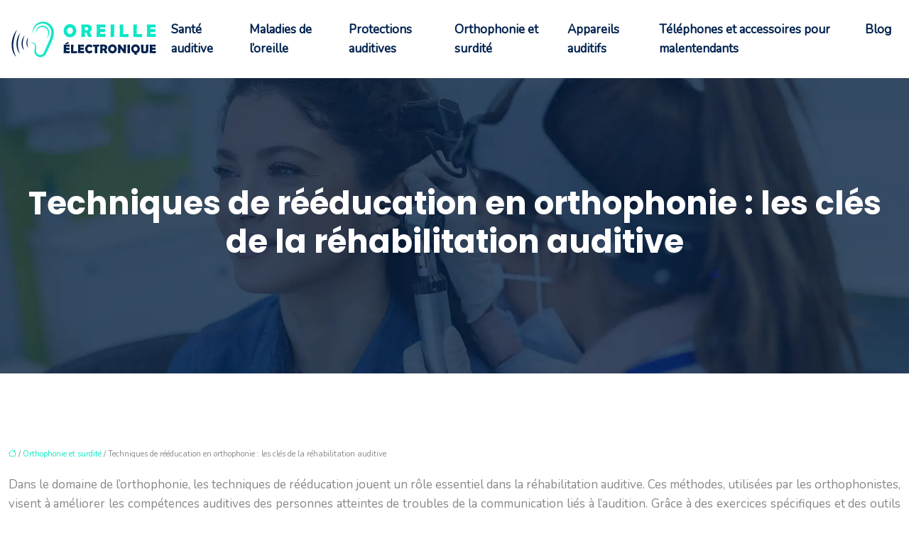

--- FILE ---
content_type: text/html; charset=UTF-8
request_url: https://www.oreille-electronique.org/techniques-de-reeducation-en-orthophonie-les-cles-de-la-rehabilitation-auditive/
body_size: 12541
content:
<!DOCTYPE html>
<html lang="fr-FR">
<head>
<meta charset="UTF-8" />
<meta name="viewport" content="width=device-width">
<link rel="shortcut icon" href="/wp-content/uploads/2023/10/oreille-electronique-fav-03.svg" /><script type="application/ld+json">
{
  "@context": "https://schema.org",
  "@type": "Article",
  "mainEntityOfPage": {
    "@type": "WebPage",
    "@id": "https://www.oreille-electronique.org/techniques-de-reeducation-en-orthophonie-les-cles-de-la-rehabilitation-auditive/"
  },
  "headline": "Rééducation orthophonique : clés pour réhabilitation auditive",
  "description": "Optimisez la réhabilitation auditive grâce aux techniques de rééducation en orthophonie : une approche clé pour améliorer l&#039;audition. Informations essentielles.",
    "author": {
    "@type": "Person",
    "name": "netlinking_user",
    "url": "https://www.oreille-electronique.org/author/netlinking_user"
  },
  "publisher": {
    "@type": "Organization",
    "name": "oreille-electronique",
    "logo": {
      "@type": "ImageObject",
      "url": "https://www.oreille-electronique.org/wp-content/uploads/2023/10/oreille-electronique-logo-01.svg"
    }
  },
  "datePublished": "2023-11-02T00:00:00+00:00",
  "dateModified": "2023-11-02T00:00:00+00:00"
}
</script>
<meta name='robots' content='max-image-preview:large' />
	<style>img:is([sizes="auto" i], [sizes^="auto," i]) { contain-intrinsic-size: 3000px 1500px }</style>
	<title>Rééducation orthophonique : clés pour réhabilitation auditive</title><meta name="description" content="Optimisez la réhabilitation auditive grâce aux techniques de rééducation en orthophonie : une approche clé pour améliorer l'audition. Informations essentielles."><link rel='stylesheet' id='wp-block-library-css' href='https://www.oreille-electronique.org/wp-includes/css/dist/block-library/style.min.css?ver=ef696053f7b212a2469fc134611dc750' type='text/css' media='all' />
<style id='global-styles-inline-css' type='text/css'>
:root{--wp--preset--aspect-ratio--square: 1;--wp--preset--aspect-ratio--4-3: 4/3;--wp--preset--aspect-ratio--3-4: 3/4;--wp--preset--aspect-ratio--3-2: 3/2;--wp--preset--aspect-ratio--2-3: 2/3;--wp--preset--aspect-ratio--16-9: 16/9;--wp--preset--aspect-ratio--9-16: 9/16;--wp--preset--color--black: #000000;--wp--preset--color--cyan-bluish-gray: #abb8c3;--wp--preset--color--white: #ffffff;--wp--preset--color--pale-pink: #f78da7;--wp--preset--color--vivid-red: #cf2e2e;--wp--preset--color--luminous-vivid-orange: #ff6900;--wp--preset--color--luminous-vivid-amber: #fcb900;--wp--preset--color--light-green-cyan: #7bdcb5;--wp--preset--color--vivid-green-cyan: #00d084;--wp--preset--color--pale-cyan-blue: #8ed1fc;--wp--preset--color--vivid-cyan-blue: #0693e3;--wp--preset--color--vivid-purple: #9b51e0;--wp--preset--color--base: #f9f9f9;--wp--preset--color--base-2: #ffffff;--wp--preset--color--contrast: #111111;--wp--preset--color--contrast-2: #636363;--wp--preset--color--contrast-3: #A4A4A4;--wp--preset--color--accent: #cfcabe;--wp--preset--color--accent-2: #c2a990;--wp--preset--color--accent-3: #d8613c;--wp--preset--color--accent-4: #b1c5a4;--wp--preset--color--accent-5: #b5bdbc;--wp--preset--gradient--vivid-cyan-blue-to-vivid-purple: linear-gradient(135deg,rgba(6,147,227,1) 0%,rgb(155,81,224) 100%);--wp--preset--gradient--light-green-cyan-to-vivid-green-cyan: linear-gradient(135deg,rgb(122,220,180) 0%,rgb(0,208,130) 100%);--wp--preset--gradient--luminous-vivid-amber-to-luminous-vivid-orange: linear-gradient(135deg,rgba(252,185,0,1) 0%,rgba(255,105,0,1) 100%);--wp--preset--gradient--luminous-vivid-orange-to-vivid-red: linear-gradient(135deg,rgba(255,105,0,1) 0%,rgb(207,46,46) 100%);--wp--preset--gradient--very-light-gray-to-cyan-bluish-gray: linear-gradient(135deg,rgb(238,238,238) 0%,rgb(169,184,195) 100%);--wp--preset--gradient--cool-to-warm-spectrum: linear-gradient(135deg,rgb(74,234,220) 0%,rgb(151,120,209) 20%,rgb(207,42,186) 40%,rgb(238,44,130) 60%,rgb(251,105,98) 80%,rgb(254,248,76) 100%);--wp--preset--gradient--blush-light-purple: linear-gradient(135deg,rgb(255,206,236) 0%,rgb(152,150,240) 100%);--wp--preset--gradient--blush-bordeaux: linear-gradient(135deg,rgb(254,205,165) 0%,rgb(254,45,45) 50%,rgb(107,0,62) 100%);--wp--preset--gradient--luminous-dusk: linear-gradient(135deg,rgb(255,203,112) 0%,rgb(199,81,192) 50%,rgb(65,88,208) 100%);--wp--preset--gradient--pale-ocean: linear-gradient(135deg,rgb(255,245,203) 0%,rgb(182,227,212) 50%,rgb(51,167,181) 100%);--wp--preset--gradient--electric-grass: linear-gradient(135deg,rgb(202,248,128) 0%,rgb(113,206,126) 100%);--wp--preset--gradient--midnight: linear-gradient(135deg,rgb(2,3,129) 0%,rgb(40,116,252) 100%);--wp--preset--gradient--gradient-1: linear-gradient(to bottom, #cfcabe 0%, #F9F9F9 100%);--wp--preset--gradient--gradient-2: linear-gradient(to bottom, #C2A990 0%, #F9F9F9 100%);--wp--preset--gradient--gradient-3: linear-gradient(to bottom, #D8613C 0%, #F9F9F9 100%);--wp--preset--gradient--gradient-4: linear-gradient(to bottom, #B1C5A4 0%, #F9F9F9 100%);--wp--preset--gradient--gradient-5: linear-gradient(to bottom, #B5BDBC 0%, #F9F9F9 100%);--wp--preset--gradient--gradient-6: linear-gradient(to bottom, #A4A4A4 0%, #F9F9F9 100%);--wp--preset--gradient--gradient-7: linear-gradient(to bottom, #cfcabe 50%, #F9F9F9 50%);--wp--preset--gradient--gradient-8: linear-gradient(to bottom, #C2A990 50%, #F9F9F9 50%);--wp--preset--gradient--gradient-9: linear-gradient(to bottom, #D8613C 50%, #F9F9F9 50%);--wp--preset--gradient--gradient-10: linear-gradient(to bottom, #B1C5A4 50%, #F9F9F9 50%);--wp--preset--gradient--gradient-11: linear-gradient(to bottom, #B5BDBC 50%, #F9F9F9 50%);--wp--preset--gradient--gradient-12: linear-gradient(to bottom, #A4A4A4 50%, #F9F9F9 50%);--wp--preset--font-size--small: 13px;--wp--preset--font-size--medium: 20px;--wp--preset--font-size--large: 36px;--wp--preset--font-size--x-large: 42px;--wp--preset--spacing--20: min(1.5rem, 2vw);--wp--preset--spacing--30: min(2.5rem, 3vw);--wp--preset--spacing--40: min(4rem, 5vw);--wp--preset--spacing--50: min(6.5rem, 8vw);--wp--preset--spacing--60: min(10.5rem, 13vw);--wp--preset--spacing--70: 3.38rem;--wp--preset--spacing--80: 5.06rem;--wp--preset--spacing--10: 1rem;--wp--preset--shadow--natural: 6px 6px 9px rgba(0, 0, 0, 0.2);--wp--preset--shadow--deep: 12px 12px 50px rgba(0, 0, 0, 0.4);--wp--preset--shadow--sharp: 6px 6px 0px rgba(0, 0, 0, 0.2);--wp--preset--shadow--outlined: 6px 6px 0px -3px rgba(255, 255, 255, 1), 6px 6px rgba(0, 0, 0, 1);--wp--preset--shadow--crisp: 6px 6px 0px rgba(0, 0, 0, 1);}:root { --wp--style--global--content-size: 1320px;--wp--style--global--wide-size: 1920px; }:where(body) { margin: 0; }.wp-site-blocks { padding-top: var(--wp--style--root--padding-top); padding-bottom: var(--wp--style--root--padding-bottom); }.has-global-padding { padding-right: var(--wp--style--root--padding-right); padding-left: var(--wp--style--root--padding-left); }.has-global-padding > .alignfull { margin-right: calc(var(--wp--style--root--padding-right) * -1); margin-left: calc(var(--wp--style--root--padding-left) * -1); }.has-global-padding :where(:not(.alignfull.is-layout-flow) > .has-global-padding:not(.wp-block-block, .alignfull)) { padding-right: 0; padding-left: 0; }.has-global-padding :where(:not(.alignfull.is-layout-flow) > .has-global-padding:not(.wp-block-block, .alignfull)) > .alignfull { margin-left: 0; margin-right: 0; }.wp-site-blocks > .alignleft { float: left; margin-right: 2em; }.wp-site-blocks > .alignright { float: right; margin-left: 2em; }.wp-site-blocks > .aligncenter { justify-content: center; margin-left: auto; margin-right: auto; }:where(.wp-site-blocks) > * { margin-block-start: 1.2rem; margin-block-end: 0; }:where(.wp-site-blocks) > :first-child { margin-block-start: 0; }:where(.wp-site-blocks) > :last-child { margin-block-end: 0; }:root { --wp--style--block-gap: 1.2rem; }:root :where(.is-layout-flow) > :first-child{margin-block-start: 0;}:root :where(.is-layout-flow) > :last-child{margin-block-end: 0;}:root :where(.is-layout-flow) > *{margin-block-start: 1.2rem;margin-block-end: 0;}:root :where(.is-layout-constrained) > :first-child{margin-block-start: 0;}:root :where(.is-layout-constrained) > :last-child{margin-block-end: 0;}:root :where(.is-layout-constrained) > *{margin-block-start: 1.2rem;margin-block-end: 0;}:root :where(.is-layout-flex){gap: 1.2rem;}:root :where(.is-layout-grid){gap: 1.2rem;}.is-layout-flow > .alignleft{float: left;margin-inline-start: 0;margin-inline-end: 2em;}.is-layout-flow > .alignright{float: right;margin-inline-start: 2em;margin-inline-end: 0;}.is-layout-flow > .aligncenter{margin-left: auto !important;margin-right: auto !important;}.is-layout-constrained > .alignleft{float: left;margin-inline-start: 0;margin-inline-end: 2em;}.is-layout-constrained > .alignright{float: right;margin-inline-start: 2em;margin-inline-end: 0;}.is-layout-constrained > .aligncenter{margin-left: auto !important;margin-right: auto !important;}.is-layout-constrained > :where(:not(.alignleft):not(.alignright):not(.alignfull)){max-width: var(--wp--style--global--content-size);margin-left: auto !important;margin-right: auto !important;}.is-layout-constrained > .alignwide{max-width: var(--wp--style--global--wide-size);}body .is-layout-flex{display: flex;}.is-layout-flex{flex-wrap: wrap;align-items: center;}.is-layout-flex > :is(*, div){margin: 0;}body .is-layout-grid{display: grid;}.is-layout-grid > :is(*, div){margin: 0;}body{--wp--style--root--padding-top: 0px;--wp--style--root--padding-right: var(--wp--preset--spacing--50);--wp--style--root--padding-bottom: 0px;--wp--style--root--padding-left: var(--wp--preset--spacing--50);}a:where(:not(.wp-element-button)){text-decoration: underline;}:root :where(a:where(:not(.wp-element-button)):hover){text-decoration: none;}:root :where(.wp-element-button, .wp-block-button__link){background-color: var(--wp--preset--color--contrast);border-radius: .33rem;border-color: var(--wp--preset--color--contrast);border-width: 0;color: var(--wp--preset--color--base);font-family: inherit;font-size: var(--wp--preset--font-size--small);font-style: normal;font-weight: 500;line-height: inherit;padding-top: 0.6rem;padding-right: 1rem;padding-bottom: 0.6rem;padding-left: 1rem;text-decoration: none;}:root :where(.wp-element-button:hover, .wp-block-button__link:hover){background-color: var(--wp--preset--color--contrast-2);border-color: var(--wp--preset--color--contrast-2);color: var(--wp--preset--color--base);}:root :where(.wp-element-button:focus, .wp-block-button__link:focus){background-color: var(--wp--preset--color--contrast-2);border-color: var(--wp--preset--color--contrast-2);color: var(--wp--preset--color--base);outline-color: var(--wp--preset--color--contrast);outline-offset: 2px;outline-style: dotted;outline-width: 1px;}:root :where(.wp-element-button:active, .wp-block-button__link:active){background-color: var(--wp--preset--color--contrast);color: var(--wp--preset--color--base);}:root :where(.wp-element-caption, .wp-block-audio figcaption, .wp-block-embed figcaption, .wp-block-gallery figcaption, .wp-block-image figcaption, .wp-block-table figcaption, .wp-block-video figcaption){color: var(--wp--preset--color--contrast-2);font-family: var(--wp--preset--font-family--body);font-size: 0.8rem;}.has-black-color{color: var(--wp--preset--color--black) !important;}.has-cyan-bluish-gray-color{color: var(--wp--preset--color--cyan-bluish-gray) !important;}.has-white-color{color: var(--wp--preset--color--white) !important;}.has-pale-pink-color{color: var(--wp--preset--color--pale-pink) !important;}.has-vivid-red-color{color: var(--wp--preset--color--vivid-red) !important;}.has-luminous-vivid-orange-color{color: var(--wp--preset--color--luminous-vivid-orange) !important;}.has-luminous-vivid-amber-color{color: var(--wp--preset--color--luminous-vivid-amber) !important;}.has-light-green-cyan-color{color: var(--wp--preset--color--light-green-cyan) !important;}.has-vivid-green-cyan-color{color: var(--wp--preset--color--vivid-green-cyan) !important;}.has-pale-cyan-blue-color{color: var(--wp--preset--color--pale-cyan-blue) !important;}.has-vivid-cyan-blue-color{color: var(--wp--preset--color--vivid-cyan-blue) !important;}.has-vivid-purple-color{color: var(--wp--preset--color--vivid-purple) !important;}.has-base-color{color: var(--wp--preset--color--base) !important;}.has-base-2-color{color: var(--wp--preset--color--base-2) !important;}.has-contrast-color{color: var(--wp--preset--color--contrast) !important;}.has-contrast-2-color{color: var(--wp--preset--color--contrast-2) !important;}.has-contrast-3-color{color: var(--wp--preset--color--contrast-3) !important;}.has-accent-color{color: var(--wp--preset--color--accent) !important;}.has-accent-2-color{color: var(--wp--preset--color--accent-2) !important;}.has-accent-3-color{color: var(--wp--preset--color--accent-3) !important;}.has-accent-4-color{color: var(--wp--preset--color--accent-4) !important;}.has-accent-5-color{color: var(--wp--preset--color--accent-5) !important;}.has-black-background-color{background-color: var(--wp--preset--color--black) !important;}.has-cyan-bluish-gray-background-color{background-color: var(--wp--preset--color--cyan-bluish-gray) !important;}.has-white-background-color{background-color: var(--wp--preset--color--white) !important;}.has-pale-pink-background-color{background-color: var(--wp--preset--color--pale-pink) !important;}.has-vivid-red-background-color{background-color: var(--wp--preset--color--vivid-red) !important;}.has-luminous-vivid-orange-background-color{background-color: var(--wp--preset--color--luminous-vivid-orange) !important;}.has-luminous-vivid-amber-background-color{background-color: var(--wp--preset--color--luminous-vivid-amber) !important;}.has-light-green-cyan-background-color{background-color: var(--wp--preset--color--light-green-cyan) !important;}.has-vivid-green-cyan-background-color{background-color: var(--wp--preset--color--vivid-green-cyan) !important;}.has-pale-cyan-blue-background-color{background-color: var(--wp--preset--color--pale-cyan-blue) !important;}.has-vivid-cyan-blue-background-color{background-color: var(--wp--preset--color--vivid-cyan-blue) !important;}.has-vivid-purple-background-color{background-color: var(--wp--preset--color--vivid-purple) !important;}.has-base-background-color{background-color: var(--wp--preset--color--base) !important;}.has-base-2-background-color{background-color: var(--wp--preset--color--base-2) !important;}.has-contrast-background-color{background-color: var(--wp--preset--color--contrast) !important;}.has-contrast-2-background-color{background-color: var(--wp--preset--color--contrast-2) !important;}.has-contrast-3-background-color{background-color: var(--wp--preset--color--contrast-3) !important;}.has-accent-background-color{background-color: var(--wp--preset--color--accent) !important;}.has-accent-2-background-color{background-color: var(--wp--preset--color--accent-2) !important;}.has-accent-3-background-color{background-color: var(--wp--preset--color--accent-3) !important;}.has-accent-4-background-color{background-color: var(--wp--preset--color--accent-4) !important;}.has-accent-5-background-color{background-color: var(--wp--preset--color--accent-5) !important;}.has-black-border-color{border-color: var(--wp--preset--color--black) !important;}.has-cyan-bluish-gray-border-color{border-color: var(--wp--preset--color--cyan-bluish-gray) !important;}.has-white-border-color{border-color: var(--wp--preset--color--white) !important;}.has-pale-pink-border-color{border-color: var(--wp--preset--color--pale-pink) !important;}.has-vivid-red-border-color{border-color: var(--wp--preset--color--vivid-red) !important;}.has-luminous-vivid-orange-border-color{border-color: var(--wp--preset--color--luminous-vivid-orange) !important;}.has-luminous-vivid-amber-border-color{border-color: var(--wp--preset--color--luminous-vivid-amber) !important;}.has-light-green-cyan-border-color{border-color: var(--wp--preset--color--light-green-cyan) !important;}.has-vivid-green-cyan-border-color{border-color: var(--wp--preset--color--vivid-green-cyan) !important;}.has-pale-cyan-blue-border-color{border-color: var(--wp--preset--color--pale-cyan-blue) !important;}.has-vivid-cyan-blue-border-color{border-color: var(--wp--preset--color--vivid-cyan-blue) !important;}.has-vivid-purple-border-color{border-color: var(--wp--preset--color--vivid-purple) !important;}.has-base-border-color{border-color: var(--wp--preset--color--base) !important;}.has-base-2-border-color{border-color: var(--wp--preset--color--base-2) !important;}.has-contrast-border-color{border-color: var(--wp--preset--color--contrast) !important;}.has-contrast-2-border-color{border-color: var(--wp--preset--color--contrast-2) !important;}.has-contrast-3-border-color{border-color: var(--wp--preset--color--contrast-3) !important;}.has-accent-border-color{border-color: var(--wp--preset--color--accent) !important;}.has-accent-2-border-color{border-color: var(--wp--preset--color--accent-2) !important;}.has-accent-3-border-color{border-color: var(--wp--preset--color--accent-3) !important;}.has-accent-4-border-color{border-color: var(--wp--preset--color--accent-4) !important;}.has-accent-5-border-color{border-color: var(--wp--preset--color--accent-5) !important;}.has-vivid-cyan-blue-to-vivid-purple-gradient-background{background: var(--wp--preset--gradient--vivid-cyan-blue-to-vivid-purple) !important;}.has-light-green-cyan-to-vivid-green-cyan-gradient-background{background: var(--wp--preset--gradient--light-green-cyan-to-vivid-green-cyan) !important;}.has-luminous-vivid-amber-to-luminous-vivid-orange-gradient-background{background: var(--wp--preset--gradient--luminous-vivid-amber-to-luminous-vivid-orange) !important;}.has-luminous-vivid-orange-to-vivid-red-gradient-background{background: var(--wp--preset--gradient--luminous-vivid-orange-to-vivid-red) !important;}.has-very-light-gray-to-cyan-bluish-gray-gradient-background{background: var(--wp--preset--gradient--very-light-gray-to-cyan-bluish-gray) !important;}.has-cool-to-warm-spectrum-gradient-background{background: var(--wp--preset--gradient--cool-to-warm-spectrum) !important;}.has-blush-light-purple-gradient-background{background: var(--wp--preset--gradient--blush-light-purple) !important;}.has-blush-bordeaux-gradient-background{background: var(--wp--preset--gradient--blush-bordeaux) !important;}.has-luminous-dusk-gradient-background{background: var(--wp--preset--gradient--luminous-dusk) !important;}.has-pale-ocean-gradient-background{background: var(--wp--preset--gradient--pale-ocean) !important;}.has-electric-grass-gradient-background{background: var(--wp--preset--gradient--electric-grass) !important;}.has-midnight-gradient-background{background: var(--wp--preset--gradient--midnight) !important;}.has-gradient-1-gradient-background{background: var(--wp--preset--gradient--gradient-1) !important;}.has-gradient-2-gradient-background{background: var(--wp--preset--gradient--gradient-2) !important;}.has-gradient-3-gradient-background{background: var(--wp--preset--gradient--gradient-3) !important;}.has-gradient-4-gradient-background{background: var(--wp--preset--gradient--gradient-4) !important;}.has-gradient-5-gradient-background{background: var(--wp--preset--gradient--gradient-5) !important;}.has-gradient-6-gradient-background{background: var(--wp--preset--gradient--gradient-6) !important;}.has-gradient-7-gradient-background{background: var(--wp--preset--gradient--gradient-7) !important;}.has-gradient-8-gradient-background{background: var(--wp--preset--gradient--gradient-8) !important;}.has-gradient-9-gradient-background{background: var(--wp--preset--gradient--gradient-9) !important;}.has-gradient-10-gradient-background{background: var(--wp--preset--gradient--gradient-10) !important;}.has-gradient-11-gradient-background{background: var(--wp--preset--gradient--gradient-11) !important;}.has-gradient-12-gradient-background{background: var(--wp--preset--gradient--gradient-12) !important;}.has-small-font-size{font-size: var(--wp--preset--font-size--small) !important;}.has-medium-font-size{font-size: var(--wp--preset--font-size--medium) !important;}.has-large-font-size{font-size: var(--wp--preset--font-size--large) !important;}.has-x-large-font-size{font-size: var(--wp--preset--font-size--x-large) !important;}
:root :where(.wp-block-pullquote){border-radius: var(--wp--preset--spacing--20);font-family: var(--wp--preset--font-family--heading);font-size: var(--wp--preset--font-size--x-large);font-style: italic;font-weight: 400;letter-spacing: 0em;line-height: 1.5;padding-top: var(--wp--preset--spacing--40);padding-bottom: var(--wp--preset--spacing--40);}
:root :where(.wp-block-pullquote cite){font-family: var(--wp--preset--font-family--body);font-size: var(--wp--preset--font-size--medium);font-style: normal;}
:root :where(.wp-block-avatar img){border-radius: 90px;}
:root :where(.wp-block-buttons-is-layout-flow) > :first-child{margin-block-start: 0;}:root :where(.wp-block-buttons-is-layout-flow) > :last-child{margin-block-end: 0;}:root :where(.wp-block-buttons-is-layout-flow) > *{margin-block-start: 0.7rem;margin-block-end: 0;}:root :where(.wp-block-buttons-is-layout-constrained) > :first-child{margin-block-start: 0;}:root :where(.wp-block-buttons-is-layout-constrained) > :last-child{margin-block-end: 0;}:root :where(.wp-block-buttons-is-layout-constrained) > *{margin-block-start: 0.7rem;margin-block-end: 0;}:root :where(.wp-block-buttons-is-layout-flex){gap: 0.7rem;}:root :where(.wp-block-buttons-is-layout-grid){gap: 0.7rem;}
:root :where(.wp-block-calendar table, .wp-block-calendar th){color: var(--wp--preset--color--contrast);}:root :where(.wp-block-calendar.wp-block-calendar table:where(:not(.has-text-color)) th){background-color:var(--wp--preset--color--contrast-2);color:var(--wp--preset--color--base);border-color:var(--wp--preset--color--contrast-2)}:root :where(.wp-block-calendar table:where(:not(.has-text-color)) td){border-color:var(--wp--preset--color--contrast-2)}
:root :where(.wp-block-categories){padding-right: 0px;padding-left: 0px;}:root :where(.wp-block-categories){list-style-type:none;}:root :where(.wp-block-categories li){margin-bottom: 0.5rem;}
:root :where(.wp-block-code){background-color: var(--wp--preset--color--base-2);border-radius: var(--wp--preset--spacing--20);border-color: var(--wp--preset--color--contrast);color: var(--wp--preset--color--contrast-2);font-size: var(--wp--preset--font-size--medium);font-style: normal;font-weight: 400;line-height: 1.6;padding-top: calc(var(--wp--preset--spacing--30) + 0.75rem);padding-right: calc(var(--wp--preset--spacing--30) + 0.75rem);padding-bottom: calc(var(--wp--preset--spacing--30) + 0.75rem);padding-left: calc(var(--wp--preset--spacing--30) + 0.75rem);}
:root :where(.wp-block-comment-author-name){color: var(--wp--preset--color--contrast);font-size: var(--wp--preset--font-size--small);font-style: normal;font-weight: 600;}
:root :where(.wp-block-comment-author-name a:where(:not(.wp-element-button))){text-decoration: none;}
:root :where(.wp-block-comment-author-name a:where(:not(.wp-element-button)):hover){text-decoration: none;}
:root :where(.wp-block-comment-content){font-size: var(--wp--preset--font-size--small);margin-top: var(--wp--preset--spacing--20);margin-bottom: var(--wp--preset--spacing--20);}
:root :where(.wp-block-comment-date){color: var(--wp--preset--color--contrast-2);font-size: var(--wp--preset--font-size--small);margin-top: 0px;margin-bottom: 0px;}
:root :where(.wp-block-comment-date a:where(:not(.wp-element-button))){color: var(--wp--preset--color--contrast-2);text-decoration: none;}
:root :where(.wp-block-comment-date a:where(:not(.wp-element-button)):hover){text-decoration: none;}
:root :where(.wp-block-comment-edit-link){font-size: var(--wp--preset--font-size--small);}
:root :where(.wp-block-comment-edit-link a:where(:not(.wp-element-button))){color: var(--wp--preset--color--contrast-2);text-decoration: none;}
:root :where(.wp-block-comment-edit-link a:where(:not(.wp-element-button)):hover){text-decoration: none;}
:root :where(.wp-block-comment-reply-link){font-size: var(--wp--preset--font-size--small);}
:root :where(.wp-block-comment-reply-link a:where(:not(.wp-element-button))){color: var(--wp--preset--color--contrast-2);text-decoration: none;}
:root :where(.wp-block-comment-reply-link a:where(:not(.wp-element-button)):hover){text-decoration: none;}
:root :where(.wp-block-post-comments-form textarea, .wp-block-post-comments-form input){border-radius:.33rem}
:root :where(.wp-block-comments-pagination){font-size: var(--wp--preset--font-size--small);}
:root :where(.wp-block-comments-pagination-next){font-size: var(--wp--preset--font-size--small);}
:root :where(.wp-block-comments-pagination-numbers){font-size: var(--wp--preset--font-size--small);}
:root :where(.wp-block-comments-pagination-previous){font-size: var(--wp--preset--font-size--small);}
:root :where(.wp-block-footnotes){font-size: var(--wp--preset--font-size--small);}
:root :where(.wp-block-gallery){margin-bottom: var(--wp--preset--spacing--50);}
:root :where(.wp-block-list){padding-left: var(--wp--preset--spacing--10);}
:root :where(.wp-block-loginout input){border-radius:.33rem;padding:calc(0.667em + 2px);border:1px solid #949494;}
:root :where(.wp-block-navigation){font-weight: 500;}
:root :where(.wp-block-navigation a:where(:not(.wp-element-button))){text-decoration: none;}
:root :where(.wp-block-navigation a:where(:not(.wp-element-button)):hover){text-decoration: none;}
:root :where(.wp-block-post-author){font-size: var(--wp--preset--font-size--small);}
:root :where(.wp-block-post-author-name){font-size: var(--wp--preset--font-size--small);}
:root :where(.wp-block-post-author-name a:where(:not(.wp-element-button))){text-decoration: none;}
:root :where(.wp-block-post-author-name a:where(:not(.wp-element-button)):hover){text-decoration: none;}
:root :where(.wp-block-post-date){color: var(--wp--preset--color--contrast-2);font-size: var(--wp--preset--font-size--small);}
:root :where(.wp-block-post-date a:where(:not(.wp-element-button))){color: var(--wp--preset--color--contrast-2);text-decoration: none;}
:root :where(.wp-block-post-date a:where(:not(.wp-element-button)):hover){text-decoration: none;}
:root :where(.wp-block-post-excerpt){line-height: 1.6;}
:root :where(.wp-block-post-featured-image img, .wp-block-post-featured-image .block-editor-media-placeholder, .wp-block-post-featured-image .wp-block-post-featured-image__overlay){border-radius: var(--wp--preset--spacing--20);}
:root :where(.wp-block-post-terms){font-size: var(--wp--preset--font-size--small);}:root :where(.wp-block-post-terms .wp-block-post-terms__prefix){color: var(--wp--preset--color--contrast-2);}
:root :where(.wp-block-post-terms a:where(:not(.wp-element-button))){text-decoration: none;}
:root :where(.wp-block-post-terms a:where(:not(.wp-element-button)):hover){text-decoration: none;}
:root :where(.wp-block-post-title a:where(:not(.wp-element-button))){text-decoration: none;}
:root :where(.wp-block-post-title a:where(:not(.wp-element-button)):hover){text-decoration: none;}
:root :where(.wp-block-query-title span){font-style: italic;}
:root :where(.wp-block-query-no-results){padding-top: var(--wp--preset--spacing--30);}
:root :where(.wp-block-quote){background-color: var(--wp--preset--color--base-2);border-radius: var(--wp--preset--spacing--20);font-family: var(--wp--preset--font-family--heading);font-size: var(--wp--preset--font-size--large);font-style: italic;line-height: 1.3;padding-top: calc(var(--wp--preset--spacing--30) + 0.75rem);padding-right: calc(var(--wp--preset--spacing--30) + 0.75rem);padding-bottom: calc(var(--wp--preset--spacing--30) + 0.75rem);padding-left: calc(var(--wp--preset--spacing--30) + 0.75rem);}:root :where(.wp-block-quote :where(p)){margin-block-start:0;margin-block-end:calc(var(--wp--preset--spacing--10) + 0.5rem);}:root :where(.wp-block-quote :where(:last-child)){margin-block-end:0;}:root :where(.wp-block-quote.has-text-align-right.is-style-plain, .rtl .is-style-plain.wp-block-quote:not(.has-text-align-center):not(.has-text-align-left)){border-width: 0 2px 0 0;padding-left:calc(var(--wp--preset--spacing--20) + 0.5rem);padding-right:calc(var(--wp--preset--spacing--20) + 0.5rem);}:root :where(.wp-block-quote.has-text-align-left.is-style-plain, body:not(.rtl) .is-style-plain.wp-block-quote:not(.has-text-align-center):not(.has-text-align-right)){border-width: 0 0 0 2px;padding-left:calc(var(--wp--preset--spacing--20) + 0.5rem);padding-right:calc(var(--wp--preset--spacing--20) + 0.5rem)}
:root :where(.wp-block-quote cite){font-family: var(--wp--preset--font-family--body);font-size: var(--wp--preset--font-size--small);font-style: normal;}
:root :where(.wp-block-search .wp-block-search__label, .wp-block-search .wp-block-search__input, .wp-block-search .wp-block-search__button){font-size: var(--wp--preset--font-size--small);}:root :where(.wp-block-search .wp-block-search__input){border-radius:.33rem}
:root :where(.wp-block-search .wp-element-button,.wp-block-search  .wp-block-button__link){border-radius: .33rem;}
:root :where(.wp-block-separator){border-color: currentColor;border-width: 0 0 1px 0;border-style: solid;color: var(--wp--preset--color--contrast);}:root :where(.wp-block-separator){}:root :where(.wp-block-separator:not(.is-style-wide):not(.is-style-dots):not(.alignwide):not(.alignfull)){width: var(--wp--preset--spacing--60)}
:root :where(.wp-block-site-tagline){color: var(--wp--preset--color--contrast-2);font-size: var(--wp--preset--font-size--small);}
:root :where(.wp-block-site-title){font-family: var(--wp--preset--font-family--body);font-size: 1.2rem;font-style: normal;font-weight: 600;}
:root :where(.wp-block-site-title a:where(:not(.wp-element-button))){text-decoration: none;}
:root :where(.wp-block-site-title a:where(:not(.wp-element-button)):hover){text-decoration: none;}
</style>
<link rel='stylesheet' id='default-css' href='https://www.oreille-electronique.org/wp-content/themes/factory-templates-4/style.css?ver=ef696053f7b212a2469fc134611dc750' type='text/css' media='all' />
<link rel='stylesheet' id='bootstrap5-css' href='https://www.oreille-electronique.org/wp-content/themes/factory-templates-4/css/bootstrap.min.css?ver=ef696053f7b212a2469fc134611dc750' type='text/css' media='all' />
<link rel='stylesheet' id='bootstrap-icon-css' href='https://www.oreille-electronique.org/wp-content/themes/factory-templates-4/css/bootstrap-icons.css?ver=ef696053f7b212a2469fc134611dc750' type='text/css' media='all' />
<link rel='stylesheet' id='global-css' href='https://www.oreille-electronique.org/wp-content/themes/factory-templates-4/css/global.css?ver=ef696053f7b212a2469fc134611dc750' type='text/css' media='all' />
<link rel='stylesheet' id='custom-post-css' href='https://www.oreille-electronique.org/wp-content/themes/factory-templates-4/css/custom-post.css?ver=ef696053f7b212a2469fc134611dc750' type='text/css' media='all' />
<script type="text/javascript" src="https://code.jquery.com/jquery-3.2.1.min.js?ver=ef696053f7b212a2469fc134611dc750" id="jquery3.2.1-js"></script>
<script type="text/javascript" src="https://www.oreille-electronique.org/wp-content/themes/factory-templates-4/js/fn.js?ver=ef696053f7b212a2469fc134611dc750" id="default_script-js"></script>
<link rel="https://api.w.org/" href="https://www.oreille-electronique.org/wp-json/" /><link rel="alternate" title="JSON" type="application/json" href="https://www.oreille-electronique.org/wp-json/wp/v2/posts/432" /><link rel="EditURI" type="application/rsd+xml" title="RSD" href="https://www.oreille-electronique.org/xmlrpc.php?rsd" />
<link rel="canonical" href="https://www.oreille-electronique.org/techniques-de-reeducation-en-orthophonie-les-cles-de-la-rehabilitation-auditive/" />
<link rel='shortlink' href='https://www.oreille-electronique.org/?p=432' />
<link rel="alternate" title="oEmbed (JSON)" type="application/json+oembed" href="https://www.oreille-electronique.org/wp-json/oembed/1.0/embed?url=https%3A%2F%2Fwww.oreille-electronique.org%2Ftechniques-de-reeducation-en-orthophonie-les-cles-de-la-rehabilitation-auditive%2F" />
<link rel="alternate" title="oEmbed (XML)" type="text/xml+oembed" href="https://www.oreille-electronique.org/wp-json/oembed/1.0/embed?url=https%3A%2F%2Fwww.oreille-electronique.org%2Ftechniques-de-reeducation-en-orthophonie-les-cles-de-la-rehabilitation-auditive%2F&#038;format=xml" />
 
<meta name="google-site-verification" content="sixn4P3YwrjibXJn6Uxc5MUCA-ZJbd_mEmMvacKpD7U" />
<link href="https://fonts.googleapis.com/css2?family=Nunito&family=Poppins:wght@700&display=swap" rel="stylesheet"> 
<style type="text/css">
.default_color_background,.menu-bars{background-color : #0ee7c5 }.default_color_text,a,h1 span,h2 span,h3 span,h4 span,h5 span,h6 span{color :#0ee7c5 }.navigation li a,.navigation li.disabled,.navigation li.active a,.owl-dots .owl-dot.active span,.owl-dots .owl-dot:hover span{background-color: #0ee7c5;}
.block-spc{border-color:#0ee7c5}
.page-content a{color : #0ee7c5 }.page-content a:hover{color : #4ac5b2 }.home .body-content a{color : #0ee7c5 }.home .body-content a:hover{color : #4ac5b2 }.col-menu,.main-navigation{background-color:#ffffff;}.main-navigation {padding:10px 0;}.main-navigation nav li{padding:0 10px;}.main-navigation.scrolled{background-color:#ffffff;}.main-navigation .logo-main{padding: 5px 5px 5px 5px;}.main-navigation .logo-main{height: auto;}.main-navigation  .logo-sticky{height: auto;}.main-navigation .sub-menu{background-color: #ffffff;}nav li a{font-size:17px;}nav li a{line-height:27px;}nav li a{color:#00224f!important;}nav li:hover > a,.current-menu-item > a{color:#0ee7c5!important;}.archive h1{color:#ffffff!important;}.category .subheader,.single .subheader{padding:150px 0  }.archive h1{text-align:center!important;} .archive h1{font-size:45px}  .archive h2{font-size:25px} .archive h2 a{color:#00224f!important;}.archive .readmore{background-color:#003478;}.archive .readmore{color:#ffffff;}.archive .readmore:hover{background-color:#003478;}.archive .readmore:hover{color:#ffffff;}.archive .readmore{padding:8px 20px;}.archive .readmore{border-width: 0px}.single h1{color:#ffffff!important;}.single .the-post h2{color:#000!important;}.single .the-post h3{color:#000!important;}.single .the-post h4{color:#000!important;}.single .the-post h5{color:#000!important;}.single .the-post h6{color:#000!important;} .single .post-content a{color:#0ee7c5} .single .post-content a:hover{color:#4ac5b2}.single h1{text-align:center!important;}.single h1{font-size: 45px}.single h2{font-size: 25px}.single h3{font-size: 23px}.single h4{font-size: 22px}.single h5{font-size: 20px}.single h6{font-size: 19px}footer{background-position:top } #back_to_top{background-color:#0ee7c5;}#back_to_top i, #back_to_top svg{color:#fff;} footer{padding:80px 0px 0px} #back_to_top {padding:3px 9px 6px;}.copyright{background-color:#002555} </style>
<style>:root {
    --color-primary: #0ee7c5;
    --color-primary-light: #12ffff;
    --color-primary-dark: #09a189;
    --color-primary-hover: #0ccfb1;
    --color-primary-muted: #16ffff;
            --color-background: #fff;
    --color-text: #000000;
} </style>
<style id="custom-st" type="text/css">
body{font-family:Nunito;font-size:17px;line-height:27px;color:#888888;font-weight:400;}h1,h2,h3,h4,h5,h6 ,.font-text{ont-weight:700;font-family:Poppins;}.main-navigation .logo-main {padding:0;}.navbar-toggler{border:none}nav li a {font-weight:600;}.sub-menu li a{line-height:30px;}.main-navigation .menu-item-has-children::after {top:6px;color:#0ee7c5;}.banner-img2{position:absolute;left:0;top:0;}.left-part{background-image:url(/wp-content/uploads/2023/10/Protegez-vous-des-maladies-de-l-oreille-icone-04.svg);background-position:bottom right;background-repeat:no-repeat;position:relative;z-index:1;overflow:hidden;box-shadow:0 20px 50px rgba(0,0,0,0.1);transform:translateY(50px);transition:all 3000ms ease;}.banner-img1{position:absolute;right:0;bottom:0;}.block2-img2{box-shadow:0 15px 50px #d3dce8;position:absolute;z-index:1;bottom:-17%;right:12%;}.block2-img1{position:relative;overflow:hidden;}.block2-img1::before{position:absolute;top:0;left:-75%;display:block;content:'';width:50%;height:100%;background:linear-gradient(to right,rgba(255,255,255,0) 0%,rgba(255,255,255,.3) 100%);transform:skewX(-25deg);}.block2-col:hover .block2-img1:before{animation:shine 1s;}@keyframes shine{100%{left:125%;}}.block2-img2 img{border-radius:10px;}.block2-dots-blue{position:absolute;top:70px;right:300px;}.dots-grey-left{position:absolute;left:-45px;top:50px;z-index:-1;}.dots-grey-right{position:absolute;right:50px;bottom:145px;}.circle{top:30px;right:40px;background:#f7f8f9;position:absolute;width:270px;height:270px;border-radius:50%;z-index:-1;animation:zoom-fade 5s infinite linear;}@keyframes zoom-fade{0%{transform:scale(0.9);}50%{transform:scale(1);}100%{transform:scale(0.9);}}.b3-background{position:absolute;right:-30px;bottom:0px;width:99px;height:170px;opacity:0;background-repeat:no-repeat;transition:all 500ms ease;}.block3-col{position:relative;overflow:hidden;box-shadow:0 15px 40px #d3dce8;}.image-effect-green{position:relative;overflow:hidden;background:#0ee7c5;}.image-effect-green:before{content:"";position:absolute;top:0;left:0;right:0;bottom:0;opacity:1;transition:all 500ms ease;background:linear-gradient( 0deg,rgba(255,255,255,1) 0%,rgba(255,255,255,0.0) 80% );z-index:1;}.block3-col:hover .image-effect-green img{opacity:0.5 !important;transform:scale(1.1) !important;}.image-effect-green img{transition:.4s;}.icon:before{position:absolute;content:'';height:80px;width:45px;top:-7px;left:0px;clip-path:polygon(0% 0%,60% 0%,100% 100%,0% 100%,0% 0%);opacity:0.1;transition:all 500ms ease;background:#0ee7c5;}.block3-col:hover .icon:before{clip-path:polygon(0% 0%,100% 0%,100% 100%,0% 100%,60% 0%)!important;opacity:0.2!important;}.block3-col:hover .b3-background{right:0px!important;opacity:1!important;}.block3-dots-blue{position:absolute;left:230px;bottom:50px;z-index:2;}.circle-inverse{position:absolute;width:270px;height:270px;border-radius:50%;z-index:1;animation:zoom-fade 5s infinite linear;left:70px;bottom:70px;background:#f0f3f7;}@keyframes zoom-fade{0%{transform:scale(0.9);}50%{transform:scale(1);}100%{transform:scale(0.9);}}.accordion-section .accordion-content {padding:0 30px 15px 15px;border:none;color:#626262;text-align:justify;}.accordion-section .accordion-title{background:#fff;padding:15px 30px 15px 15px;color:#00224f;position:relative;text-align:left;font-size:17px;line-height:27px;font-weight:700;font-family:Poppins;}.accordion-title:before{content:'+';position:absolute;right:20px;font-size:24px;}.b4-background{position:absolute;right:0;bottom:0;}.col-partright{position:relative;margin-top:-60px!important;}.bg-move{-webkit-animation:slide 20s linear infinite;position:absolute;left:0px;top:0px;top:-20px;max-width:100%;}@keyframes slide{0% {transform:translateX(0%);}25%{transform:translateX(5%);}50% {transform:translateX(-5%);}100%{transform:translateX(0%);}}.gtr1{position:relative;box-shadow:0 15px 50px rgba(0,0,0,0.1);margin-top:-7%!important;}.gr-extensible{margin:-65px 30px 0!important;box-shadow:0 20px 30px rgb(211,220,232,0.6);position:relative;z-index:1;}.image-effect{position:relative;}.image-effect:before{content:"";position:absolute;top:0;left:0;right:0;bottom:0;opacity:1;background:linear-gradient( 0deg,rgba(255,255,255,1) 0%,rgba(255,255,255,0.0) 50% );z-index:1;transition:all 500ms ease;border-radius:8px;}.image-effect:after{position:absolute;content:'';background:rgb(0 34 79 / 60%);width:100%;height:100%;left:0px;top:0px;opacity:0;transition:all 500ms ease;border-radius:8px;}.block6-col:hover .image-effect:before{opacity:0!important;}.block6-col:hover .image-effect:after{opacity:1!important;}.decal-grp{position:relative;overflow:hidden;margin:-85px 0 0 10%!important;}.list-items{list-style-type:none;margin:0;padding:0;}.list-items li{padding-bottom:15px;}.bi-check-square-fill::before{color:#0ee7c5;font-size:22px;font-weight:700 !important;padding-right:10px;}.dots-grey-left-long{position:absolute;left:15px;top:-46px;z-index:-1;}.dots-grey-right-bottom{right:50px;bottom:-75px;position:absolute;}.block-supp{position:absolute;left:0;bottom:-100px;max-width:420px;width:100%;overflow:hidden;box-shadow:0 15px 50px #d3dce8;z-index:1;}footer{color:#fff;font-size:16px;}#back_to_top svg {width:20px;}#inactive,.to-top {box-shadow:none;z-index:3;}.widget_footer img{margin-bottom:20px;}footer .footer-widget{font-family:Poppins;font-weight:700;text-align:left;color:#ffffff;line-height:32px;font-size:22px!important;margin-bottom:20px!important;border-bottom:none!important;}footer ul{list-style:none;margin:0;padding:0;}footer ul li{left:0;-webkit-transition:0.5s all ease;transition:0.5s all ease;position:relative;margin-bottom:10px;}footer ul li:hover {left:7px;}footer .copyright{color:#fff;margin-top:70px;padding:30px 0px;}.bi-chevron-right::before{font-weight:bold !important;font-size:12px;}.archive h2 {margin-bottom:0.5em;}.archive .post{box-shadow:0 30px 100px 0 rgba(221,224,231,0.5);padding:30px;}.readmore{font-size:13px;position:relative;overflow:hidden;border-radius:4px;text-transform:uppercase;font-family:Poppins;font-weight:700;z-index:1;}.readmore:before{position:absolute;content:'';width:0%;height:100%;left:0px;top:0px;border-radius:4px;z-index:-1;transition:all 500ms ease;background:#0ee7c5;}.readmore:after{position:absolute;content:'';height:35px;width:36px;top:5px;right:5px;clip-path:polygon(0% 0%,100% 0%,100% 100%,0% 100%,60% 0%);opacity:0.15;background:#fff;z-index:-1;transition:.4s;}.readmore:hover:after{background:#00224f!important;clip-path:polygon(0% 0%,60% 0%,100% 100%,0% 100%,0% 0%)!important;}.readmore:hover:before {width:100%!important;}.widget_sidebar{background:#f0fffd;border-radius:12px;border-left:4px solid #0ee7c5;padding:30px;margin-bottom:30px;position:relative;}.widget_sidebar .sidebar-widget{font-family:Poppins;font-weight:700;text-align:left;color:#00224f;line-height:30px;font-size:20px;border-bottom:none;}.single .sidebar-ma{text-align:left;}.single .all-post-content{margin-bottom:50px;}@media screen and (max-width:960px){.block-supp{position:relative;left:0;bottom:0;max-width:100%;padding:30px !important;}.decal-grp{margin:0 !important;border-radius:0 !important;}.gr-extensible{margin:0 !important;}.gtr1{margin-top:30px !important;padding:30px !important;}.left-part{padding:30px!important;margin:60px 0 50px !important;}.banner-img2,.banner-img1,.block2-dots-blue,.circle,.block2-img2,.block2-dots-blue,.dots-grey-left,.dots-grey-right,.block3-dots-blue,.block3-dots-blue,.circle-inverse,.b4-background,.dots-grey-right-bottom,.dots-grey-left-long{display:none!important;}.intro-titre{margin-top:80px!important;}.classic-menu li a{padding:5px 0;}nav li a{line-height:25px;}.navbar-collapse{background:#fff;}.parag{padding-left:0!important;padding-right:0!important;}.bloc1 {background:#000;min-height:60vh !important;}.main-navigation .menu-item-has-children::after{top:4px;}h1{font-size:30px!important;}h2{font-size:20px!important;}h3{font-size:18px!important;}.category .subheader,.single .subheader {padding:70px 0px;}footer .copyright{padding:25px 50px;margin-top:30px!important;}footer .widgets{padding:0 30px!important;}footer{padding:70px 0 0;}}</style>
</head> 

<body class="wp-singular post-template-default single single-post postid-432 single-format-standard wp-theme-factory-templates-4 catid-4" style="">

<div class="main-navigation  container-fluid is_sticky over-mobile">
<nav class="navbar navbar-expand-lg  container-fluid">

<a id="logo" href="https://www.oreille-electronique.org">
<img class="logo-main" src="/wp-content/uploads/2023/10/oreille-electronique-logo-01.svg"  width="auto"   height="auto"  alt="logo">
<img class="logo-sticky" src="/wp-content/uploads/2023/10/oreille-electronique-logo-01.svg" width="auto" height="auto" alt="logo"></a>

    <button class="navbar-toggler" type="button" data-bs-toggle="collapse" data-bs-target="#navbarSupportedContent" aria-controls="navbarSupportedContent" aria-expanded="false" aria-label="Toggle navigation">
      <span class="navbar-toggler-icon"><i class="bi bi-list"></i></span>
    </button>

    <div class="collapse navbar-collapse" id="navbarSupportedContent">

<ul id="main-menu" class="classic-menu navbar-nav ms-auto mb-2 mb-lg-0"><li id="menu-item-462" class="menu-item menu-item-type-taxonomy menu-item-object-category"><a href="https://www.oreille-electronique.org/sante-auditive/">Santé auditive</a></li>
<li id="menu-item-459" class="menu-item menu-item-type-taxonomy menu-item-object-category"><a href="https://www.oreille-electronique.org/maladies-de-l-oreille/">Maladies de l&rsquo;oreille</a></li>
<li id="menu-item-461" class="menu-item menu-item-type-taxonomy menu-item-object-category"><a href="https://www.oreille-electronique.org/protections-auditives/">Protections auditives</a></li>
<li id="menu-item-460" class="menu-item menu-item-type-taxonomy menu-item-object-category current-post-ancestor current-menu-parent current-post-parent"><a href="https://www.oreille-electronique.org/orthophonie-et-surdite/">Orthophonie et surdité</a></li>
<li id="menu-item-457" class="menu-item menu-item-type-taxonomy menu-item-object-category"><a href="https://www.oreille-electronique.org/appareils-auditifs/">Appareils auditifs</a></li>
<li id="menu-item-463" class="menu-item menu-item-type-taxonomy menu-item-object-category"><a href="https://www.oreille-electronique.org/telephones-et-accessoires-pour-malentendants/">Téléphones et accessoires pour malentendants</a></li>
<li id="menu-item-458" class="menu-item menu-item-type-taxonomy menu-item-object-category"><a href="https://www.oreille-electronique.org/blog/">Blog</a></li>
</ul>
</div>
</nav>
</div><!--menu-->
<div style="" class="body-content     ">
  

<div class="container-fluid subheader" style="background-position:top;background-image:url(/wp-content/uploads/2023/10/Categorie.webp);background-color:;">
<div id="mask" style=""></div>	
<div class="container-xxl"><h1 class="title">Techniques de rééducation en orthophonie : les clés de la réhabilitation auditive</h1></div></div>



<div class="post-content container-xxl"> 


<div class="row">
<div class="  col-xxl-9  col-md-12">	



<div class="all-post-content">

<div style="font-size: 11px" class="breadcrumb"><a href="/"><i class="bi bi-house"></i></a>&nbsp;/&nbsp;<a href="https://www.oreille-electronique.org/orthophonie-et-surdite/">Orthophonie et surdité</a>&nbsp;/&nbsp;Techniques de rééducation en orthophonie : les clés de la réhabilitation auditive</div>
<div class="the-post">






<p>Dans le domaine de l’orthophonie, les techniques de rééducation jouent un rôle essentiel dans la réhabilitation auditive. Ces méthodes, utilisées par les orthophonistes, visent à améliorer les compétences auditives des personnes atteintes de troubles de la communication liés à l’audition. Grâce à des exercices spécifiques et des outils adaptés, les patients peuvent progressivement retrouver une qualité de vie optimale. Découvrez les clés de la réhabilitation auditive en orthophonie, en mettant l’accent sur les techniques les plus efficaces et les résultats obtenus.</p>
<h2>Quand l’orthophonie intervient-elle dans la réhabilitation auditive ?</h2>
<p>L’orthophonie intervient dans la réhabilitation auditive lorsqu’une personne présente des troubles de la communication liés à une déficience auditive. L’objectif de cette discipline est de permettre aux individus de développer ou de retrouver leurs compétences en matière de compréhension et de production du langage, en prenant en compte leurs capacités auditives. Les orthophonistes utilisent différentes techniques de rééducation auditive, telles que la stimulation auditive, la lecture labiale, l’entraînement à l’écoute et à la production de sons. Ils travaillent également en collaboration avec d’autres professionnels de la santé, tels que les audiologistes et les médecins ORL, afin d’optimiser la prise en charge des patients.</p>
<h2>Techniques de rééducation auditive en orthophonie</h2>
<p>Les techniques de rééducation auditive en orthophonie sont variées et adaptées aux besoins spécifiques de chaque patient. Parmi celles-ci, on retrouve la <a href="https://www.oreille-electronique.org/la-lecture-labiale-est-elle-essentielle-pour-les-personnes-sourdes-ou-malentendantes/" rel=" " target="_blank">lecture labiale pour les personnes sourdes</a>, qui consiste à apprendre à comprendre les mots en observant les mouvements des lèvres. Cette technique est souvent combinée avec d’autres exercices, tels que l’écoute de sons et l’apprentissage de la prononciation correcte des mots.</p>
<ul>
<li>Exercices d’écoute et de discrimination des sons</li>
<li>Exercices de prononciation et d’articulation</li>
<li>Exercices de compréhension et d’expression orale</li>
<li>Travail sur la mémoire auditive</li>
<li>Utilisation d’outils technologiques, tels que des appareils auditifs</li>
</ul>
<h2>Implication des patients dans le processus de rééducation</h2>
<p>L’implication des patients dans le processus de rééducation en orthophonie est primordiale pour garantir des résultats optimaux. En effet, les patients doivent être acteurs de leur propre réhabilitation auditive, car ils sont les mieux placés pour exprimer leurs besoins, leurs ressentis et leurs objectifs. Les professionnels de l’orthophonie doivent donc accorder une importance particulière à la communication avec leurs patients, en les impliquant activement dans la prise de décisions concernant les techniques de rééducation utilisées, la périodicité des séances et les objectifs à atteindre. Cette implication favorise la motivation et l’engagement des patients, ce qui est essentiel pour obtenir des progrès durables. Par ailleurs, les patients doivent également être informés des différentes étapes de leur rééducation auditive, ainsi que des éventuels effets secondaires ou des contraintes liées aux techniques utilisées. Cela leur permet d’être pleinement conscients des enjeux de leur réhabilitation, de mieux comprendre les objectifs fixés et de prendre part activement à leur propre processus de rééducation.</p>
<h2>Impact de l’orthophonie sur la qualité de vie des patients</h2>
<p>L’orthophonie joue un rôle essentiel dans la réhabilitation auditive et a un impact significatif sur la qualité de vie des patients. En travaillant avec des patients atteints de troubles de la communication, l’orthophoniste vise à améliorer non seulement la capacité auditive, mais aussi la capacité de communiquer efficacement. Grâce à des techniques de rééducation spécifiques, les patients peuvent apprendre à reconnaître les sons, à comprendre le langage et à s’exprimer de manière plus claire. Cela leur permet d’interagir plus facilement avec leur entourage, d’améliorer leurs relations sociales et de retrouver une certaine indépendance. L’orthophonie contribue ainsi à une meilleure qualité de vie en favorisant une meilleure intégration dans la société, une meilleure estime de soi et une plus grande confiance en soi.</p>
<h2>Orthophonie et technologie : utilisation d’appareils auditifs dans la réhabilitation</h2>
<p>L’utilisation d’appareils auditifs dans la réhabilitation orthophonique est une pratique courante et bénéfique pour de nombreux patients. Ces appareils, tels que les prothèses auditives, les implants cochléaires et les aides auditives, permettent de compenser partiellement ou totalement les pertes auditives et d’améliorer ainsi la communication et la qualité de vie des personnes concernées. Grâce aux avancées technologiques, les appareils auditifs sont de plus en plus performants et adaptés aux besoins spécifiques de chaque patient. Ils peuvent être programmés et ajustés par un audiologiste ou un orthophoniste spécialisé, en fonction des caractéristiques de l’audition de chaque individu. De plus, certains appareils sont désormais connectés et permettent d’accéder à des fonctionnalités supplémentaires, telles que la connectivité Bluetooth avec des téléphones ou d’autres appareils électroniques. L’utilisation d’appareils auditifs dans la réhabilitation orthophonique constitue donc un outil essentiel pour permettre aux personnes atteintes de troubles de l’audition de retrouver une meilleure audition et de faciliter leur participation sociale.</p>
<h2>Défis et possibles avenues de développement dans l’orthophonie auditive</h2>
<p>Les défis et possibles avenues de développement dans l’orthophonie auditive sont nombreux. Tout d’abord, il y a un défi majeur lié à l’accès aux services d’orthophonie pour les personnes souffrant de troubles auditifs. En effet, il existe encore des disparités géographiques et économiques qui limitent l’accès à ces services. Il est donc important de développer des stratégies pour rendre les services d’orthophonie plus accessibles à tous. Un autre défi est lié à l’évolution des technologies dans le domaine de l’orthophonie auditive. Les appareils auditifs sont de plus en plus performants, mais il reste encore des progrès à faire pour améliorer leur efficacité et leur adaptation aux besoins spécifiques des patients. De plus, l’utilisation de nouvelles technologies telles que les implants cochléaires ou les aides auditives à conduction osseuse offre de nouvelles perspectives en termes de réhabilitation auditive, mais nécessite également une adaptation des pratiques orthophoniques. Enfin, il est important de développer des approches de réhabilitation auditive individualisées et centrées sur les besoins et les objectifs des patients. Chaque patient est unique et présente des difficultés et des attentes spécifiques. Il est donc essentiel de prendre en compte ces spécificités dans la pratique orthophonique et de proposer des interventions adaptées à chaque individu. </p>

</div>







</div>

</div>	


<div class="col-xxl-3 col-md-12">
<div class="sidebar">
<div class="widget-area">



<div class='widget_sidebar'><div class='sidebar-widget'>À la une</div><div class='textwidget sidebar-ma'><div class="row mb-2"><div class="col-12"><a href="https://www.oreille-electronique.org/les-dangers-des-sons-compresses-comprendre-les-risques-pour-votre-audition/">Les dangers des sons compressés : comprendre les risques pour votre audition</a></div></div><div class="row mb-2"><div class="col-12"><a href="https://www.oreille-electronique.org/en-quoi-les-bourdonnements-dans-les-oreilles-sont-ils-lies-au-stress-et-a-l-anxiete/">En quoi les bourdonnements dans les oreilles sont-ils liés au stress et à l&rsquo;anxiété ?</a></div></div><div class="row mb-2"><div class="col-12"><a href="https://www.oreille-electronique.org/comment-fonctionnent-les-protheses-auditives-et-les-implants-cochleaires/">Comment fonctionnent les prothèses auditives et les implants cochléaires ?</a></div></div><div class="row mb-2"><div class="col-12"><a href="https://www.oreille-electronique.org/les-secrets-de-l-audition-un-regard-detaille-sur-les-composantes-de-l-oreille/">Les secrets de l&rsquo;audition : un regard détaillé sur les composantes de l&rsquo;oreille</a></div></div><div class="row mb-2"><div class="col-12"><a href="https://www.oreille-electronique.org/les-derniers-developpements-dans-le-traitement-des-surdites/">Les derniers développements dans le traitement des surdités</a></div></div></div></div></div><div class='widget_sidebar'><div class='sidebar-widget'>Articles similaires</div><div class='textwidget sidebar-ma'><div class="row mb-2"><div class="col-12"><a href="https://www.oreille-electronique.org/comment-choisir-le-bon-appareil-auditif-pour-ameliorer-votre-audition/">Comment choisir le bon appareil auditif pour améliorer votre audition ?</a></div></div><div class="row mb-2"><div class="col-12"><a href="https://www.oreille-electronique.org/la-lecture-labiale-est-elle-essentielle-pour-les-personnes-sourdes-ou-malentendantes/">La lecture labiale est-elle essentielle pour les personnes sourdes ou malentendantes ?</a></div></div><div class="row mb-2"><div class="col-12"><a href="https://www.oreille-electronique.org/prenez-soin-de-votre-cerveau-auditif-pour-une-audition-optimale/">Prenez soin de votre cerveau auditif pour une audition optimale</a></div></div><div class="row mb-2"><div class="col-12"><a href="https://www.oreille-electronique.org/les-bases-du-langage-des-signes-pour-une-communication-inclusive/">Les bases du langage des signes pour une communication inclusive</a></div></div></div></div>
<style>
	.nav-post-cat .col-6 i{
		display: inline-block;
		position: absolute;
	}
	.nav-post-cat .col-6 a{
		position: relative;
	}
	.nav-post-cat .col-6:nth-child(1) a{
		padding-left: 18px;
		float: left;
	}
	.nav-post-cat .col-6:nth-child(1) i{
		left: 0;
	}
	.nav-post-cat .col-6:nth-child(2) a{
		padding-right: 18px;
		float: right;
	}
	.nav-post-cat .col-6:nth-child(2) i{
		transform: rotate(180deg);
		right: 0;
	}
	.nav-post-cat .col-6:nth-child(2){
		text-align: right;
	}
</style>



</div>
</div>
</div> </div>








</div>

</div><!--body-content-->

<footer class="container-fluid" style="background-image:url(/wp-content/uploads/2023/10/footer-bg.webp); ">
<div class="container-xxl">	
<div class="widgets">
<div class="row">
<div class="col-xxl-3 col-md-12">
<div class="widget_footer"><div class="footer-widget">Traumatismes sonores</div>			<div class="textwidget"><p class="sow-sub-headline">Les traumatismes sonores courants de l’oreille moyenne/interne : sifflements, acouphènes, surdité brusque, hyperacousie…</p>
</div>
		</div></div>
<div class="col-xxl-3 col-md-12">
<div class="widget_footer"><div class="footer-widget">Solutions auditives</div>			<div class="textwidget"><div class="widget_footer">
<ul class="menu-deux">
<li>Prothèses auditives</li>
<li>Implants auditifs</li>
<li>Aides auditives</li>
<li>Solutions internes</li>
<li>Solutions externes</li>
</ul>
</div>
</div>
		</div></div>
<div class="col-xxl-3 col-md-12">
<div class="widget_footer"><div class="footer-widget">Appareils auditifs</div>			<div class="textwidget"><div class="widget_footer">
<ul class="menu-deux">
<li>Appareils intra-auriculaires</li>
<li>Appareils mini-contours</li>
<li>Appareils à contours</li>
<li>Appareils invisibles</li>
<li>Appareils auditifs BTE</li>
</ul>
</div>
</div>
		</div></div>
<div class="col-xxl-3 col-md-12">
<div class="widget_footer"><div class="footer-widget">Perte auditive</div>			<div class="textwidget"><p class="sow-sub-headline">Les problèmes de surdité, de transmission et de perception dus à des maladies de l’oreille ou encore au vieillissement.</p>
</div>
		</div></div>
</div>
</div></div>
<div class="copyright container-fluid">
Écoutez le monde, préservez votre audition.
	
</div></footer>

<div class="to-top square" id="inactive"><a id='back_to_top'><svg xmlns="http://www.w3.org/2000/svg" width="16" height="16" fill="currentColor" class="bi bi-arrow-up-short" viewBox="0 0 16 16">
  <path fill-rule="evenodd" d="M8 12a.5.5 0 0 0 .5-.5V5.707l2.146 2.147a.5.5 0 0 0 .708-.708l-3-3a.5.5 0 0 0-.708 0l-3 3a.5.5 0 1 0 .708.708L7.5 5.707V11.5a.5.5 0 0 0 .5.5z"/>
</svg></a></div>
<script type="text/javascript">
	let calcScrollValue = () => {
	let scrollProgress = document.getElementById("progress");
	let progressValue = document.getElementById("back_to_top");
	let pos = document.documentElement.scrollTop;
	let calcHeight = document.documentElement.scrollHeight - document.documentElement.clientHeight;
	let scrollValue = Math.round((pos * 100) / calcHeight);
	if (pos > 500) {
	progressValue.style.display = "grid";
	} else {
	progressValue.style.display = "none";
	}
	scrollProgress.addEventListener("click", () => {
	document.documentElement.scrollTop = 0;
	});
	scrollProgress.style.background = `conic-gradient( ${scrollValue}%, #fff ${scrollValue}%)`;
	};
	window.onscroll = calcScrollValue;
	window.onload = calcScrollValue;
</script>






<script type="speculationrules">
{"prefetch":[{"source":"document","where":{"and":[{"href_matches":"\/*"},{"not":{"href_matches":["\/wp-*.php","\/wp-admin\/*","\/wp-content\/uploads\/*","\/wp-content\/*","\/wp-content\/plugins\/*","\/wp-content\/themes\/factory-templates-4\/*","\/*\\?(.+)"]}},{"not":{"selector_matches":"a[rel~=\"nofollow\"]"}},{"not":{"selector_matches":".no-prefetch, .no-prefetch a"}}]},"eagerness":"conservative"}]}
</script>
<p class="text-center" style="margin-bottom: 0px"><a href="/plan-du-site/">Plan du site</a></p><script type="text/javascript" src="https://www.oreille-electronique.org/wp-content/themes/factory-templates-4/js/bootstrap.bundle.min.js" id="bootstrap5-js"></script>

<script type="text/javascript">
$(document).ready(function() {
$( ".the-post img" ).on( "click", function() {
var url_img = $(this).attr('src');
$('.img-fullscreen').html("<div><img src='"+url_img+"'></div>");
$('.img-fullscreen').fadeIn();
});
$('.img-fullscreen').on( "click", function() {
$(this).empty();
$('.img-fullscreen').hide();
});
//$('.block2.st3:first-child').removeClass("col-2");
//$('.block2.st3:first-child').addClass("col-6 fheight");
});
</script>










<div class="img-fullscreen"></div>

</body>
</html>

--- FILE ---
content_type: text/css
request_url: https://www.oreille-electronique.org/wp-content/themes/factory-templates-4/style.css?ver=ef696053f7b212a2469fc134611dc750
body_size: 40
content:
/*
Theme Name: MediaLab v4
Theme URI: Factory Templates 4.
Description: Thème personalisé factory v4 avec Gutenberg, Bootstrap v5.
Version: 4.6.17
Author: MediaLab Factory
Author URI: 
Details URI: 
*/
/* Ne rien écrire ici */


--- FILE ---
content_type: image/svg+xml
request_url: https://www.oreille-electronique.org/wp-content/uploads/2023/10/oreille-electronique-logo-01.svg
body_size: 14966
content:
<?xml version="1.0" encoding="utf-8"?>
<!-- Generator: Adobe Illustrator 16.0.0, SVG Export Plug-In . SVG Version: 6.00 Build 0)  -->
<!DOCTYPE svg PUBLIC "-//W3C//DTD SVG 1.1//EN" "http://www.w3.org/Graphics/SVG/1.1/DTD/svg11.dtd">
<svg version="1.1" id="Calque_1" xmlns="http://www.w3.org/2000/svg" xmlns:xlink="http://www.w3.org/1999/xlink" x="0px" y="0px"
	 width="206px" height="53px" viewBox="0 0 206 53" enable-background="new 0 0 206 53" xml:space="preserve">
<g>
	<g>
		<g>
			<path fill="#0EE7C5" d="M92.49,14.276c0,2.61-0.836,4.795-2.496,6.559c-1.696,1.79-3.844,2.682-6.444,2.682
				c-2.583,0-4.727-0.902-6.429-2.707c-1.674-1.761-2.51-3.938-2.51-6.533c0-2.597,0.835-4.786,2.51-6.558
				C78.823,5.905,80.968,5,83.55,5c2.565,0,4.707,0.905,6.417,2.719C91.646,9.51,92.49,11.695,92.49,14.276z M87.738,14.251
				c0-1.255-0.38-2.316-1.141-3.194c-0.796-0.918-1.811-1.381-3.047-1.381c-1.179,0-2.177,0.479-2.996,1.428
				c-0.795,0.919-1.191,1.981-1.191,3.173c0,1.276,0.373,2.349,1.114,3.195c0.788,0.894,1.812,1.345,3.074,1.345
				c1.177,0,2.181-0.474,3.009-1.416C87.346,16.499,87.738,15.445,87.738,14.251z"/>
			<path fill="#0EE7C5" d="M114.438,22.927c0,0.06-0.086,0.1-0.252,0.125c-0.318,0.054-1.114,0.078-2.395,0.078
				c-1.098,0-1.841-0.024-2.234-0.078c-0.179-0.025-0.287-0.043-0.309-0.062c-0.055-0.021-0.11-0.106-0.181-0.249
				c-0.124-0.327-0.308-0.814-0.55-1.457c-0.321-0.832-0.83-2.07-1.528-3.698c-0.151-0.322-0.498-0.506-1.04-0.536
				c0.251,0.014-0.182,0.024-1.289,0.024c-0.125,0-0.191,0.214-0.191,0.637c0,0.571,0.055,1.414,0.154,2.544
				c0.105,1.129,0.163,1.979,0.163,2.546c0,0.141-0.043,0.226-0.114,0.251c-0.117,0.007-0.236,0.015-0.354,0.021
				c-0.492,0.039-1.262,0.057-2.304,0.057c-1.199,0-1.914-0.024-2.157-0.078c-0.244-0.047-0.363-0.176-0.363-0.387
				c0-0.919,0.042-2.307,0.13-4.166c0.091-1.853,0.132-3.244,0.132-4.17c0-3.534-0.082-6.296-0.238-8.278l-0.012-0.174
				c-0.009-0.141,0.122-0.239,0.394-0.286c0.271-0.054,1.547-0.101,3.828-0.147c1.552-0.039,2.781-0.057,3.706-0.057
				c1.904,0,3.457,0.436,4.658,1.291c1.363,0.972,2.042,2.371,2.042,4.2c0,1.223-0.172,2.197-0.524,2.921
				c-0.354,0.729-1,1.438-1.943,2.121c-0.193,0.132-0.284,0.258-0.284,0.375c0-0.007,0.509,1.041,1.528,3.148
				C113.927,21.546,114.438,22.714,114.438,22.927z M109.17,11.684c0-1.019-0.332-1.729-1.004-2.12
				c-0.518-0.298-1.328-0.454-2.431-0.454c-0.794,0-1.213,0.121-1.267,0.364c-0.047,0.287-0.072,1.105-0.072,2.461
				c0,0.189,0.003,0.471,0.013,0.848c0.008,0.376,0.013,0.663,0.013,0.842c0,0.041,0.133,0.086,0.398,0.126
				c0.511,0.078,1.043,0.113,1.607,0.113C108.255,13.863,109.17,13.136,109.17,11.684z"/>
			<path fill="#0EE7C5" d="M133.822,19.156c0,0.355-0.068,1.02-0.209,1.978c-0.147,1.044-0.281,1.667-0.398,1.871
				c-0.102,0.154-0.24,0.236-0.419,0.236c-0.071,0-0.196-0.011-0.376-0.042c-0.605-0.077-2.386-0.126-5.342-0.126
				c-0.644,0-1.597-0.004-2.867-0.011c-1.269-0.007-2.226-0.011-2.861-0.011c-0.272,0-0.413-0.121-0.413-0.365
				c0-0.933,0.052-2.341,0.156-4.217c0.104-1.878,0.157-3.282,0.157-4.219c0-0.954-0.047-2.731-0.151-5.328
				c-0.021-0.666-0.063-1.666-0.137-2.997l-0.011-0.174c-0.019-0.196,0.09-0.286,0.315-0.286c0.613,0,1.548,0.019,2.782,0.047
				c1.244,0.031,2.177,0.056,2.791,0.056c0.61,0,1.527-0.024,2.762-0.056c1.229-0.028,2.147-0.047,2.758-0.047
				c0.434,0,0.682,0.16,0.754,0.489c0.038,0.188,0.106,0.774,0.19,1.744c0.09,0.977,0.131,1.569,0.131,1.774
				c0,0.18-0.079,0.262-0.251,0.262c-0.047,0-0.137-0.004-0.262-0.01c-2.221-0.182-4.222-0.275-5.993-0.275
				c-0.44,0-0.71,0.107-0.81,0.317c-0.045,0.094-0.067,0.42-0.067,0.959c0,0.573,0.085,0.949,0.251,1.13
				c0.141,0.158,0.411,0.24,0.817,0.24c0.08,0,0.247-0.007,0.484-0.019c0.243-0.013,0.447-0.018,0.603-0.018
				c1.06,0,2.121-0.035,3.196-0.089c0.094-0.009,0.325-0.03,0.692-0.068c0.285-0.03,0.511-0.047,0.676-0.047
				c0.203,0,0.306,0.098,0.306,0.287c0-0.172-0.079,0.466-0.228,1.917c-0.07,0.675-0.103,1.342-0.103,2.008
				c0,0.172-0.12,0.252-0.363,0.252l-1.129-0.126c-0.478-0.049-1.561-0.071-3.256-0.071h-1.332c-0.346,0-0.541,0.078-0.604,0.251
				c-0.008,0.04-0.011,0.298-0.011,0.775c0,0.635,0.045,1.043,0.125,1.225c0.141,0.32,0.681,0.507,1.606,0.567
				c-0.015,0,0.596,0,1.828,0c0.445,0,1.103-0.038,1.977-0.12c0.876-0.08,1.529-0.119,1.961-0.119
				C133.735,18.702,133.822,18.853,133.822,19.156z"/>
			<path fill="#0EE7C5" d="M145.718,13.786c0,0.987,0.025,2.473,0.078,4.449c0.047,1.984,0.072,3.472,0.072,4.451
				c0,0.172-0.036,0.278-0.114,0.318c-0.016,0.007-0.126,0.021-0.321,0.047c-0.543,0.07-1.271,0.101-2.18,0.101
				c-1.226,0-2-0.03-2.337-0.101c-0.244-0.047-0.365-0.176-0.365-0.387c0,0.132,0.043-0.606,0.114-2.206
				c0.155-3.385,0.226-5.607,0.226-6.673c0-0.894-0.026-2.231-0.09-4.019c-0.055-1.789-0.083-3.133-0.083-4.026
				c0-0.188,0.091-0.275,0.287-0.275c0.259,0,0.65,0.011,1.172,0.035c0.52,0.025,0.911,0.036,1.17,0.036
				c0.265,0,0.647-0.011,1.152-0.036c0.5-0.024,0.887-0.035,1.148-0.035c0.234,0,0.357,0.087,0.357,0.275
				c0,0.894-0.045,2.237-0.144,4.026C145.771,11.555,145.718,12.893,145.718,13.786z"/>
			<path fill="#0EE7C5" d="M164.936,23.267c-0.72,0-1.662-0.016-2.813-0.047c-1.501-0.038-2.439-0.061-2.809-0.067l-3.745-0.047
				c-0.376,0.007-0.913-0.007-1.619-0.054c-0.242-0.04-0.363-0.168-0.363-0.387c0-0.911,0.014-2.279,0.042-4.094
				c0.034-1.815,0.048-3.183,0.048-4.091c0-0.973-0.029-2.422-0.09-4.362c-0.057-1.933-0.09-3.383-0.09-4.354
				c0-0.181,0.125-0.273,0.376-0.273c0.252,0,0.624,0.011,1.123,0.036c0.497,0.022,0.869,0.042,1.112,0.042
				c0.273,0,0.682-0.021,1.23-0.051c0.541-0.025,0.951-0.041,1.224-0.041c0.125,0,0.188,0.076,0.182,0.24l-0.015,0.16
				c-0.101,1.569-0.214,3.935-0.34,7.086l-0.011,3.308c0,1.069,0.003,1.848,0.011,2.343c0.007,0.102,0.014,0.203,0.024,0.304
				c0.008,0.098,0.071,0.161,0.19,0.187c0.007,0,0.116,0,0.322,0c0.754,0,1.88-0.038,3.38-0.12c1.502-0.076,2.629-0.12,3.377-0.12
				c0.226,0,0.34,0.097,0.34,0.293c0,1.428-0.107,2.661-0.309,3.698c-0.049,0.212-0.132,0.341-0.266,0.387
				C165.403,23.259,165.234,23.267,164.936,23.267z"/>
			<path fill="#0EE7C5" d="M184.112,23.267c-0.719,0-1.654-0.016-2.813-0.047c-1.5-0.038-2.438-0.061-2.809-0.067l-3.744-0.047
				c-0.377,0.007-0.914-0.007-1.62-0.054c-0.243-0.04-0.365-0.168-0.365-0.387c0-0.911,0.017-2.279,0.052-4.094
				c0.024-1.815,0.041-3.183,0.041-4.091c0-0.973-0.029-2.422-0.093-4.362c-0.055-1.933-0.089-3.383-0.089-4.354
				c0-0.181,0.126-0.273,0.376-0.273c0.251,0,0.625,0.011,1.124,0.036c0.497,0.022,0.869,0.042,1.11,0.042
				c0.275,0,0.685-0.021,1.232-0.051c0.541-0.025,0.949-0.041,1.224-0.041c0.126,0,0.187,0.076,0.18,0.24l-0.012,0.16
				c-0.104,1.569-0.215,3.935-0.341,7.086l-0.01,3.308c0,1.069,0.002,1.848,0.01,2.343c0.007,0.102,0.015,0.203,0.022,0.304
				c0.01,0.098,0.074,0.161,0.192,0.187c0.007,0,0.118,0,0.323,0c0.754,0,1.877-0.038,3.38-0.12c1.502-0.076,2.628-0.12,3.374-0.12
				c0.228,0,0.342,0.097,0.342,0.293c0,1.428-0.106,2.661-0.311,3.698c-0.047,0.212-0.13,0.341-0.264,0.387
				C184.58,23.259,184.412,23.267,184.112,23.267z"/>
			<path fill="#0EE7C5" d="M204.604,19.156c0,0.355-0.074,1.02-0.215,1.978c-0.151,1.044-0.283,1.667-0.401,1.871
				c-0.101,0.154-0.24,0.236-0.412,0.236c-0.079,0-0.204-0.011-0.378-0.042c-0.608-0.077-2.392-0.126-5.339-0.126
				c-0.643,0-1.602-0.004-2.873-0.011s-2.221-0.011-2.855-0.011c-0.274,0-0.418-0.121-0.418-0.365c0-0.933,0.057-2.341,0.159-4.217
				c0.107-1.878,0.157-3.282,0.157-4.219c0-0.954-0.048-2.731-0.149-5.328c-0.023-0.666-0.073-1.666-0.138-2.997l-0.011-0.174
				c-0.022-0.196,0.083-0.286,0.309-0.286c0.62,0,1.547,0.019,2.792,0.047c1.243,0.031,2.17,0.056,2.787,0.056
				c0.613,0,1.53-0.024,2.762-0.056c1.224-0.028,2.147-0.047,2.754-0.047c0.438,0,0.688,0.16,0.753,0.489
				c0.046,0.188,0.105,0.774,0.196,1.744c0.089,0.977,0.13,1.569,0.13,1.774c0,0.18-0.085,0.262-0.251,0.262
				c-0.047,0-0.136-0.004-0.262-0.01c-2.227-0.182-4.218-0.275-5.993-0.275c-0.443,0-0.715,0.107-0.816,0.317
				c-0.04,0.094-0.059,0.42-0.059,0.959c0,0.573,0.077,0.949,0.251,1.13c0.142,0.158,0.41,0.24,0.811,0.24
				c0.087,0,0.248-0.007,0.491-0.019c0.241-0.013,0.445-0.018,0.604-0.018c1.051,0,2.113-0.035,3.195-0.089
				c0.092-0.009,0.318-0.03,0.686-0.068c0.29-0.03,0.513-0.047,0.685-0.047c0.193,0,0.297,0.098,0.297,0.287
				c0-0.172-0.077,0.466-0.229,1.917c-0.062,0.675-0.094,1.342-0.094,2.008c0,0.172-0.123,0.252-0.366,0.252l-1.129-0.126
				c-0.478-0.049-1.566-0.071-3.26-0.071h-1.328c-0.344,0-0.547,0.078-0.602,0.251c-0.009,0.04-0.012,0.298-0.012,0.775
				c0,0.635,0.036,1.043,0.125,1.225c0.141,0.32,0.674,0.507,1.602,0.567c-0.019,0,0.594,0,1.832,0c0.44,0,1.096-0.038,1.971-0.12
				c0.874-0.08,1.529-0.119,1.966-0.119C204.51,18.702,204.604,18.853,204.604,19.156z"/>
		</g>
		<g>
			<path fill="#00224F" d="M83.416,43.196c0,0.245-0.048,0.696-0.146,1.353c-0.102,0.715-0.194,1.14-0.274,1.276
				c-0.068,0.108-0.163,0.163-0.282,0.163c-0.053,0-0.138-0.009-0.257-0.026c-0.417-0.057-1.633-0.086-3.649-0.086
				c-0.44,0-1.094-0.003-1.96-0.009c-0.869-0.005-1.521-0.009-1.955-0.009c-0.188,0-0.282-0.081-0.282-0.246
				c0-0.641,0.037-1.602,0.107-2.885c0.072-1.28,0.107-2.241,0.107-2.881c0-0.651-0.033-1.865-0.103-3.642
				c-0.018-0.456-0.048-1.139-0.093-2.047l-0.01-0.118c-0.011-0.133,0.06-0.198,0.215-0.198c0.423,0,1.058,0.011,1.905,0.036
				c0.849,0.021,1.484,0.033,1.907,0.033c0.417,0,1.045-0.013,1.884-0.033c0.839-0.025,1.468-0.036,1.885-0.036
				c0.296,0,0.467,0.11,0.514,0.335c0.027,0.131,0.073,0.528,0.132,1.192c0.06,0.666,0.09,1.071,0.09,1.214
				c0,0.12-0.058,0.179-0.171,0.179c-0.035,0-0.095-0.002-0.18-0.009c-1.519-0.125-2.884-0.186-4.095-0.186
				c-0.302,0-0.488,0.069-0.556,0.212c-0.03,0.068-0.042,0.289-0.042,0.662c0,0.388,0.055,0.644,0.17,0.769
				c0.096,0.108,0.282,0.163,0.556,0.163c0.058,0,0.169-0.004,0.335-0.014c0.166-0.008,0.302-0.014,0.412-0.014
				c0.719,0,1.447-0.018,2.184-0.058c0.063-0.005,0.219-0.02,0.471-0.043c0.194-0.023,0.349-0.035,0.463-0.035
				c0.137,0,0.205,0.066,0.205,0.198c0-0.12-0.051,0.315-0.153,1.311c-0.046,0.458-0.069,0.914-0.069,1.37
				c0,0.113-0.083,0.17-0.247,0.17l-0.772-0.086c-0.326-0.032-1.068-0.05-2.227-0.05h-0.909c-0.234,0-0.371,0.058-0.411,0.171
				c-0.005,0.028-0.007,0.205-0.007,0.53c0,0.434,0.027,0.715,0.084,0.841c0.096,0.216,0.463,0.346,1.096,0.386
				c-0.011,0,0.405,0,1.251,0c0.303,0,0.751-0.028,1.349-0.082c0.596-0.054,1.043-0.082,1.34-0.082
				C83.354,42.887,83.416,42.99,83.416,43.196z M77.094,33.532c-0.108,0.008-0.162-0.054-0.162-0.179
				c0-0.046,0.005-0.117,0.016-0.215c0.012-0.097,0.017-0.17,0.017-0.221c0-0.07-0.009-0.174-0.029-0.319
				c-0.02-0.141-0.03-0.248-0.03-0.315c0-0.08,0.06-0.144,0.18-0.189c0.279-0.106,0.822-0.39,1.627-0.849
				c0.348-0.251,0.876-0.625,1.585-1.122c0.034-0.025,0.091-0.056,0.17-0.086c0.041,0.015,0.089,0.04,0.146,0.086
				c0.131,0.139,0.339,0.332,0.626,0.583c0.159,0.091,0.394,0.237,0.702,0.438c0.091,0.062,0.137,0.118,0.137,0.172
				c0,0.045-0.041,0.103-0.121,0.179c-0.502,0.474-1.257,0.923-2.261,1.349c-1.005,0.426-1.847,0.656-2.527,0.688H77.094z"/>
			<path fill="#00224F" d="M92.778,46.005c-0.491,0-1.13-0.011-1.917-0.033c-1.028-0.023-1.667-0.038-1.918-0.043l-2.562-0.035
				c-0.257,0.005-0.625-0.005-1.105-0.035c-0.166-0.027-0.249-0.115-0.249-0.265c0-0.622,0.01-1.555,0.031-2.797
				c0.019-1.24,0.029-2.174,0.029-2.794c0-0.664-0.021-1.658-0.06-2.978c-0.04-1.324-0.061-2.317-0.061-2.977
				c0-0.127,0.086-0.19,0.257-0.19c0.172,0,0.427,0.009,0.767,0.027c0.34,0.016,0.593,0.025,0.758,0.025
				c0.189,0,0.469-0.012,0.84-0.029c0.371-0.022,0.65-0.032,0.839-0.032c0.085,0,0.125,0.054,0.119,0.164l-0.008,0.111
				c-0.068,1.072-0.146,2.688-0.232,4.84l-0.008,2.262c0,0.729,0.003,1.265,0.008,1.602c0.006,0.066,0.012,0.136,0.017,0.204
				c0.005,0.069,0.048,0.112,0.129,0.13c0.006,0,0.08,0,0.223,0c0.514,0,1.284-0.027,2.309-0.082
				c1.026-0.053,1.793-0.082,2.309-0.082c0.153,0,0.232,0.065,0.232,0.198c0,0.976-0.073,1.818-0.214,2.526
				c-0.031,0.148-0.089,0.236-0.181,0.266C93.102,45.999,92.984,46.005,92.778,46.005z"/>
			<path fill="#00224F" d="M103.623,43.196c0,0.245-0.049,0.696-0.147,1.353c-0.101,0.715-0.193,1.14-0.271,1.276
				c-0.07,0.108-0.163,0.163-0.284,0.163c-0.051,0-0.136-0.009-0.257-0.026c-0.416-0.057-1.633-0.086-3.648-0.086
				c-0.44,0-1.094-0.003-1.963-0.009c-0.867-0.005-1.519-0.009-1.952-0.009c-0.188,0-0.283-0.081-0.283-0.246
				c0-0.641,0.037-1.602,0.107-2.885c0.071-1.28,0.108-2.241,0.108-2.881c0-0.651-0.035-1.865-0.104-3.642
				c-0.017-0.456-0.05-1.139-0.095-2.047l-0.009-0.118c-0.011-0.133,0.061-0.198,0.216-0.198c0.422,0,1.057,0.011,1.905,0.036
				c0.847,0.021,1.482,0.033,1.905,0.033c0.416,0,1.045-0.013,1.885-0.033c0.839-0.025,1.468-0.036,1.885-0.036
				c0.297,0,0.468,0.11,0.513,0.335c0.029,0.131,0.074,0.528,0.133,1.192c0.06,0.666,0.091,1.071,0.091,1.214
				c0,0.12-0.058,0.179-0.173,0.179c-0.033,0-0.093-0.002-0.179-0.009c-1.519-0.125-2.883-0.186-4.095-0.186
				c-0.304,0-0.487,0.069-0.558,0.212c-0.027,0.068-0.043,0.289-0.043,0.662c0,0.388,0.059,0.644,0.175,0.769
				c0.094,0.108,0.28,0.163,0.555,0.163c0.057,0,0.168-0.004,0.334-0.014c0.165-0.008,0.302-0.014,0.413-0.014
				c0.719,0,1.446-0.018,2.184-0.058c0.062-0.005,0.218-0.02,0.47-0.043c0.194-0.023,0.349-0.035,0.463-0.035
				c0.138,0,0.206,0.066,0.206,0.198c0-0.12-0.053,0.315-0.154,1.311c-0.045,0.458-0.07,0.914-0.07,1.37
				c0,0.113-0.082,0.17-0.247,0.17l-0.771-0.086c-0.325-0.032-1.067-0.05-2.226-0.05h-0.91c-0.233,0-0.369,0.058-0.41,0.171
				c-0.007,0.028-0.01,0.205-0.01,0.53c0,0.434,0.03,0.715,0.086,0.841c0.098,0.216,0.463,0.346,1.099,0.386
				c-0.013,0,0.404,0,1.249,0c0.304,0,0.752-0.028,1.349-0.082c0.598-0.054,1.043-0.082,1.341-0.082
				C103.56,42.887,103.623,42.99,103.623,43.196z"/>
			<path fill="#00224F" d="M115.119,43.924c0,0.092-0.062,0.211-0.183,0.358c-1.051,1.252-2.445,1.878-4.187,1.878
				c-1.783,0-3.227-0.609-4.336-1.825c-1.078-1.176-1.617-2.661-1.617-4.453c0-1.736,0.525-3.211,1.585-4.421
				c1.102-1.269,2.503-1.902,4.205-1.902c1.851,0,3.299,0.569,4.35,1.706c0.116,0.125,0.171,0.235,0.171,0.334
				c0,0.107-0.196,0.511-0.594,1.206c-0.396,0.697-0.646,1.088-0.75,1.175c-0.046,0.044-0.103,0.068-0.171,0.068
				c-0.027,0-0.171-0.114-0.428-0.343c-0.307-0.274-0.611-0.49-0.906-0.642c-0.453-0.229-0.921-0.344-1.406-0.344
				c-0.84,0-1.511,0.314-2.014,0.943c-0.462,0.582-0.693,1.302-0.693,2.157c0,0.868,0.231,1.597,0.693,2.185
				c0.503,0.639,1.174,0.959,2.014,0.959c0.497,0,0.968-0.109,1.414-0.325c0.291-0.143,0.589-0.343,0.891-0.6
				c0.25-0.218,0.39-0.325,0.419-0.325c0.056,0,0.115,0.031,0.171,0.095c0.091,0.102,0.34,0.458,0.746,1.069
				C114.91,43.511,115.119,43.859,115.119,43.924z"/>
			<path fill="#00224F" d="M124.737,36.462c0,0.116-0.065,0.172-0.189,0.172c-0.217,0-1.075-0.043-2.578-0.128
				c-0.035,1.445-0.051,2.453-0.051,3.024c0,0.672,0.026,1.686,0.082,3.041c0.053,1.353,0.08,2.365,0.08,3.041
				c0,0.107-0.025,0.176-0.076,0.204c-0.02,0.013-0.099,0.027-0.241,0.042c-0.342,0.047-0.845,0.07-1.508,0.07
				c-0.736,0-1.254-0.023-1.551-0.07c-0.161-0.027-0.239-0.115-0.239-0.265c0-0.673,0.028-1.684,0.085-3.032
				c0.059-1.349,0.086-2.359,0.086-3.031c0-0.445-0.021-1.439-0.067-2.981c-1.142,0.114-2.054,0.171-2.732,0.171
				c-0.091,0-0.14-0.028-0.14-0.086c0-0.072,0.041-0.294,0.121-0.658c0.094-0.4,0.145-0.646,0.155-0.73
				c0.017-0.267,0.036-0.537,0.059-0.804c0.04-0.428,0.109-0.643,0.205-0.643c0.015,0,0.055,0.003,0.12,0.008
				c0.925,0.121,2.295,0.18,4.105,0.18c0.513,0,1.462-0.054,2.844-0.163c0.74-0.057,1.115-0.085,1.121-0.085
				c0.113,0,0.182,0.01,0.197,0.021c0.018,0.014,0.028,0.072,0.034,0.168c0,0.154-0.006,0.368-0.017,0.642
				c-0.013,0.303-0.018,0.518-0.018,0.642c0,0.145,0.018,0.354,0.056,0.63C124.716,36.118,124.737,36.325,124.737,36.462z"/>
			<path fill="#00224F" d="M136.215,45.773c0,0.04-0.057,0.07-0.172,0.085c-0.217,0.035-0.762,0.052-1.637,0.052
				c-0.747,0-1.257-0.017-1.523-0.052c-0.126-0.015-0.197-0.029-0.214-0.042c-0.033-0.016-0.074-0.073-0.12-0.171
				c-0.085-0.223-0.21-0.554-0.376-0.994c-0.225-0.57-0.573-1.412-1.046-2.527c-0.104-0.222-0.34-0.346-0.712-0.367
				c0.172,0.012-0.122,0.017-0.883,0.017c-0.085,0-0.128,0.146-0.128,0.437c0,0.388,0.037,0.97,0.107,1.74s0.107,1.35,0.107,1.738
				c0,0.098-0.025,0.155-0.079,0.17c-0.077,0.006-0.158,0.013-0.238,0.018c-0.337,0.022-0.862,0.034-1.575,0.034
				c-0.817,0-1.308-0.017-1.474-0.052c-0.166-0.033-0.248-0.122-0.248-0.265c0-0.627,0.031-1.576,0.089-2.844
				c0.06-1.268,0.09-2.219,0.09-2.854c0-2.412-0.054-4.298-0.163-5.653l-0.008-0.118c-0.006-0.099,0.083-0.162,0.271-0.197
				c0.185-0.034,1.057-0.069,2.615-0.104c1.057-0.021,1.897-0.032,2.526-0.032c1.303,0,2.364,0.294,3.187,0.883
				c0.93,0.66,1.396,1.616,1.396,2.868c0,0.834-0.12,1.5-0.359,1.996c-0.24,0.497-0.683,0.979-1.328,1.446
				c-0.131,0.092-0.197,0.177-0.197,0.258c0-0.005,0.35,0.71,1.045,2.149C135.866,44.833,136.215,45.625,136.215,45.773z
				 M132.616,38.091c0-0.697-0.228-1.181-0.686-1.447c-0.353-0.205-0.908-0.311-1.661-0.311c-0.541,0-0.83,0.084-0.865,0.25
				c-0.035,0.194-0.05,0.753-0.05,1.679c0,0.131,0.003,0.326,0.007,0.582c0.005,0.257,0.008,0.449,0.008,0.574
				c0,0.028,0.094,0.057,0.277,0.087c0.347,0.051,0.713,0.074,1.096,0.074C131.991,39.579,132.616,39.085,132.616,38.091z"/>
			<path fill="#00224F" d="M149.433,39.863c0,1.782-0.57,3.275-1.706,4.479c-1.159,1.222-2.627,1.835-4.403,1.835
				c-1.765,0-3.229-0.619-4.394-1.853c-1.144-1.204-1.714-2.692-1.714-4.462c0-1.775,0.57-3.27,1.714-4.479
				c1.164-1.239,2.629-1.859,4.394-1.859c1.754,0,3.216,0.62,4.386,1.859C148.857,36.605,149.433,38.099,149.433,39.863z
				 M146.183,39.847c0-0.857-0.259-1.585-0.777-2.184c-0.542-0.629-1.237-0.943-2.082-0.943c-0.805,0-1.487,0.326-2.046,0.977
				c-0.543,0.629-0.814,1.352-0.814,2.167c0,0.873,0.253,1.601,0.762,2.186c0.537,0.61,1.237,0.915,2.099,0.915
				c0.804,0,1.491-0.323,2.057-0.969C145.916,41.379,146.183,40.664,146.183,39.847z"/>
			<path fill="#00224F" d="M162.518,34.106c0,0.652-0.024,1.63-0.078,2.935c-0.057,1.304-0.082,2.285-0.082,2.941v5.647
				c0,0.152-0.083,0.229-0.249,0.229c-0.139,0-0.347,0.006-0.621,0.018c-0.277,0.013-0.485,0.018-0.621,0.018
				c-0.147,0-0.373-0.011-0.67-0.035c-0.296-0.021-0.519-0.033-0.668-0.033c-0.101,0-0.224-0.095-0.368-0.284
				c-0.409-0.553-1.334-1.78-2.775-3.682c-0.393-0.532-0.991-1.313-1.798-2.347c-0.022-0.035-0.065-0.069-0.13-0.104
				c-0.046,0.04-0.066,0.104-0.066,0.188c0,0.663,0.017,1.656,0.055,2.981c0.038,1.324,0.054,2.318,0.054,2.979
				c0,0.202-0.073,0.3-0.229,0.3h-2.965c-0.166,0-0.246-0.088-0.246-0.265c0-0.617,0.028-1.547,0.089-2.792
				c0.06-1.244,0.09-2.179,0.09-2.799c0-0.659-0.028-1.641-0.08-2.948c-0.056-1.309-0.082-2.288-0.082-2.939
				c0-0.125,0.111-0.188,0.333-0.188c0.332,0,0.737-0.024,1.225-0.069c0.115-0.011,0.34-0.049,0.677-0.109
				c0.286-0.054,0.511-0.078,0.677-0.078c0.068,0,0.174,0.096,0.318,0.292l3.193,4.375c0.287,0.395,0.718,0.972,1.295,1.73
				c0.141,0.177,0.264,0.266,0.366,0.266c0.074,0,0.112-0.223,0.112-0.666c0-0.601-0.034-1.504-0.098-2.708
				c-0.067-1.205-0.101-2.109-0.101-2.717c0-0.21,0.062-0.315,0.183-0.315c0.342,0,0.858-0.013,1.55-0.042
				c0.689-0.03,1.206-0.044,1.551-0.044C162.465,33.842,162.518,33.93,162.518,34.106z"/>
			<path fill="#00224F" d="M167.942,39.53c0,0.672,0.016,1.686,0.051,3.041c0.035,1.353,0.051,2.365,0.051,3.041
				c0,0.112-0.026,0.186-0.078,0.213c-0.01,0.006-0.086,0.019-0.222,0.033c-0.373,0.047-0.868,0.07-1.49,0.07
				c-0.832,0-1.365-0.023-1.594-0.07c-0.163-0.033-0.247-0.122-0.247-0.265c0,0.092,0.023-0.41,0.075-1.507
				c0.104-2.313,0.155-3.832,0.155-4.557c0-0.61-0.02-1.528-0.06-2.751c-0.04-1.221-0.061-2.138-0.061-2.75
				c0-0.126,0.065-0.188,0.196-0.188c0.178,0,0.445,0.008,0.802,0.025c0.356,0.019,0.623,0.026,0.8,0.026s0.438-0.008,0.785-0.026
				c0.345-0.018,0.605-0.025,0.781-0.025c0.166,0,0.25,0.062,0.25,0.188c0,0.612-0.033,1.529-0.098,2.75
				C167.974,38.002,167.942,38.92,167.942,39.53z"/>
			<path fill="#00224F" d="M181.938,39.863c0,1.519-0.415,2.828-1.242,3.925c-0.846,1.122-1.998,1.844-3.46,2.157
				c0.286,0.582,0.711,1.117,1.276,1.602c0.053,0.04,0.076,0.077,0.076,0.112c0,0.228-0.702,0.341-2.106,0.341
				c-1.034,0-1.671-0.038-1.911-0.118c-0.131-0.046-0.214-0.151-0.247-0.317c-0.068-0.331-0.093-0.882-0.068-1.654
				c-1.398-0.349-2.511-1.085-3.332-2.208c-0.799-1.091-1.199-2.371-1.199-3.839c0-1.775,0.571-3.27,1.713-4.479
				c1.166-1.239,2.628-1.859,4.394-1.859c1.753,0,3.215,0.622,4.386,1.869C181.363,36.608,181.938,38.099,181.938,39.863z
				 M178.691,39.847c0-0.88-0.253-1.614-0.764-2.202c-0.534-0.615-1.235-0.925-2.098-0.925c-0.892,0-1.597,0.307-2.116,0.916
				c-0.496,0.577-0.745,1.319-0.745,2.228c0,0.926,0.242,1.668,0.729,2.228c0.508,0.594,1.219,0.891,2.132,0.891
				c0.887,0,1.591-0.305,2.116-0.915C178.443,41.482,178.691,40.742,178.691,39.847z"/>
			<path fill="#00224F" d="M193.792,41.654c0,1.457-0.175,2.45-0.521,2.98c-0.64,0.97-2.235,1.457-4.79,1.457
				c-1.154,0-2.042-0.089-2.664-0.267c-0.993-0.286-1.639-0.832-1.937-1.636c-0.147-0.394-0.222-1.096-0.222-2.108
				c0-0.234,0.009-0.582,0.028-1.044c0.015-0.463,0.022-0.809,0.022-1.034c0-0.664-0.032-1.659-0.094-2.981
				c-0.063-1.327-0.094-2.317-0.094-2.973c0-0.138,0.06-0.207,0.18-0.207c0.348,0,0.875,0.014,1.581,0.044
				c0.704,0.029,1.231,0.042,1.579,0.042c0.145,0,0.214,0.063,0.214,0.188c0,0.752-0.023,1.882-0.071,3.389
				c-0.05,1.505-0.074,2.635-0.074,3.388c0,0.896,0.094,1.502,0.284,1.816c0.252,0.429,0.775,0.642,1.575,0.642
				c1.171,0,1.756-0.568,1.756-1.704c0-0.828-0.021-2.071-0.062-3.727c-0.036-1.653-0.058-2.898-0.058-3.727
				c0-0.176,0.07-0.265,0.213-0.265c0.337,0,0.845-0.013,1.524-0.042c0.68-0.03,1.188-0.044,1.525-0.044
				c0.166,0,0.248,0.069,0.248,0.207c0,0.655-0.026,1.646-0.08,2.973c-0.057,1.322-0.081,2.317-0.081,2.981
				c0,0.182,0.002,0.455,0.008,0.825C193.789,41.195,193.792,41.47,193.792,41.654z"/>
			<path fill="#00224F" d="M204.604,43.196c0,0.245-0.052,0.696-0.149,1.353c-0.101,0.715-0.19,1.14-0.271,1.276
				c-0.068,0.108-0.163,0.163-0.283,0.163c-0.052,0-0.137-0.009-0.256-0.026c-0.418-0.057-1.635-0.086-3.649-0.086
				c-0.441,0-1.094-0.003-1.963-0.009c-0.869-0.005-1.519-0.009-1.952-0.009c-0.189,0-0.283-0.081-0.283-0.246
				c0-0.641,0.036-1.602,0.106-2.885c0.07-1.28,0.107-2.241,0.107-2.881c0-0.651-0.035-1.865-0.102-3.642
				c-0.019-0.456-0.051-1.139-0.096-2.047l-0.009-0.118c-0.01-0.133,0.062-0.198,0.214-0.198c0.422,0,1.058,0.011,1.907,0.036
				c0.849,0.021,1.483,0.033,1.905,0.033c0.417,0,1.045-0.013,1.885-0.033c0.841-0.025,1.469-0.036,1.886-0.036
				c0.297,0,0.467,0.11,0.514,0.335c0.027,0.131,0.072,0.528,0.132,1.192c0.061,0.666,0.089,1.071,0.089,1.214
				c0,0.12-0.056,0.179-0.171,0.179c-0.034,0-0.093-0.002-0.179-0.009c-1.519-0.125-2.886-0.186-4.097-0.186
				c-0.303,0-0.485,0.069-0.556,0.212c-0.029,0.068-0.043,0.289-0.043,0.662c0,0.388,0.06,0.644,0.172,0.769
				c0.098,0.108,0.282,0.163,0.556,0.163c0.059,0,0.168-0.004,0.334-0.014c0.166-0.008,0.306-0.014,0.411-0.014
				c0.72,0,1.45-0.018,2.185-0.058c0.064-0.005,0.22-0.02,0.471-0.043c0.195-0.023,0.351-0.035,0.462-0.035
				c0.14,0,0.207,0.066,0.207,0.198c0-0.12-0.051,0.315-0.153,1.311c-0.045,0.458-0.069,0.914-0.069,1.37
				c0,0.113-0.082,0.17-0.248,0.17l-0.771-0.086c-0.325-0.032-1.069-0.05-2.227-0.05h-0.909c-0.233,0-0.371,0.058-0.412,0.171
				c-0.005,0.028-0.008,0.205-0.008,0.53c0,0.434,0.029,0.715,0.086,0.841c0.096,0.216,0.462,0.346,1.097,0.386
				c-0.011,0,0.405,0,1.251,0c0.302,0,0.752-0.028,1.349-0.082c0.595-0.054,1.044-0.082,1.34-0.082
				C204.539,42.887,204.604,42.99,204.604,43.196z"/>
		</g>
	</g>
	<g id="XMLID_4792_">
		<path id="XMLID_4798_" fill="#00224F" d="M24.713,23.982c-0.075,0.084-0.185,0.209-0.311,0.377
			c-0.129,0.168-0.275,0.378-0.432,0.626c-0.158,0.248-0.318,0.538-0.482,0.861c-0.16,0.325-0.32,0.685-0.466,1.074
			c-0.144,0.391-0.282,0.809-0.392,1.252c-0.116,0.44-0.2,0.905-0.271,1.38c-0.06,0.477-0.104,0.963-0.111,1.451l-0.004,0.365
			c0.001,0.123,0.007,0.244,0.011,0.366c0.005,0.121,0.007,0.242,0.018,0.363c0.01,0.119,0.021,0.24,0.031,0.359
			c0.018,0.239,0.056,0.475,0.089,0.707c0.03,0.234,0.082,0.46,0.127,0.684c0.042,0.224,0.103,0.44,0.16,0.652
			c0.03,0.105,0.056,0.21,0.087,0.313c0.033,0.102,0.065,0.202,0.099,0.301c0.125,0.396,0.283,0.758,0.422,1.091
			c0.08,0.162,0.153,0.319,0.227,0.466c0.037,0.074,0.073,0.146,0.108,0.214c0.038,0.068,0.075,0.135,0.112,0.197
			c0.075,0.127,0.142,0.245,0.208,0.354c0.033,0.054,0.064,0.105,0.094,0.154c0.033,0.048,0.064,0.095,0.094,0.138
			c0.238,0.347,0.387,0.534,0.387,0.534s-0.041-0.241-0.136-0.643c-0.012-0.05-0.024-0.103-0.038-0.158
			c-0.011-0.056-0.023-0.114-0.036-0.175c-0.023-0.122-0.054-0.252-0.083-0.391c-0.015-0.069-0.031-0.14-0.048-0.213
			c-0.014-0.074-0.028-0.15-0.042-0.229c-0.029-0.155-0.063-0.317-0.097-0.487c-0.029-0.169-0.059-0.346-0.09-0.528
			c-0.014-0.092-0.037-0.183-0.048-0.277c-0.013-0.094-0.026-0.19-0.041-0.287c-0.013-0.097-0.029-0.194-0.044-0.293
			c-0.015-0.099-0.024-0.199-0.036-0.301c-0.021-0.203-0.054-0.408-0.068-0.619c-0.017-0.211-0.045-0.424-0.054-0.641
			c-0.013-0.217-0.033-0.434-0.037-0.655c-0.004-0.109-0.009-0.22-0.014-0.331c-0.004-0.11-0.001-0.223-0.004-0.334
			c-0.002-0.111-0.002-0.223-0.004-0.334l0.006-0.336c0.005-0.447,0.033-0.894,0.063-1.334c0.041-0.439,0.08-0.874,0.141-1.292
			c0.025-0.21,0.062-0.415,0.089-0.618c0.032-0.201,0.069-0.397,0.103-0.59c0.019-0.097,0.036-0.191,0.054-0.284
			c0.017-0.095,0.039-0.185,0.056-0.276c0.033-0.182,0.077-0.354,0.112-0.523c0.078-0.335,0.15-0.646,0.224-0.919
			c0.071-0.273,0.138-0.514,0.195-0.71c0.114-0.396,0.188-0.625,0.188-0.625S24.789,23.898,24.713,23.982z"/>
		<path id="XMLID_4797_" fill="#00224F" d="M19.42,21.074c-0.111,0.124-0.27,0.307-0.46,0.552c-0.19,0.243-0.412,0.547-0.65,0.906
			c-0.239,0.359-0.492,0.776-0.747,1.243c-0.254,0.468-0.509,0.986-0.751,1.549c-0.241,0.563-0.468,1.171-0.666,1.813
			c-0.197,0.642-0.37,1.316-0.496,2.015c-0.127,0.697-0.22,1.415-0.259,2.138c-0.04,0.723-0.032,1.449,0.024,2.161
			c0.056,0.712,0.167,1.409,0.317,2.071c0.151,0.663,0.344,1.293,0.566,1.871c0.058,0.145,0.112,0.287,0.17,0.426
			c0.061,0.139,0.118,0.275,0.179,0.406c0.127,0.263,0.247,0.516,0.378,0.751c0.126,0.237,0.26,0.458,0.385,0.667
			c0.066,0.103,0.131,0.202,0.194,0.299c0.031,0.049,0.063,0.097,0.093,0.143c0.031,0.047,0.065,0.092,0.096,0.136
			c0.128,0.176,0.242,0.343,0.361,0.487c0.116,0.146,0.22,0.282,0.324,0.398c0.102,0.117,0.192,0.222,0.272,0.311
			c0.083,0.088,0.154,0.16,0.212,0.22c0.117,0.117,0.179,0.18,0.179,0.18s-0.034-0.082-0.097-0.234
			c-0.032-0.077-0.072-0.17-0.12-0.277c-0.044-0.111-0.096-0.237-0.155-0.376c-0.06-0.14-0.12-0.297-0.187-0.466
			c-0.068-0.169-0.137-0.353-0.209-0.549c-0.074-0.194-0.144-0.404-0.221-0.624c-0.069-0.222-0.153-0.45-0.22-0.695
			c-0.147-0.483-0.29-1.01-0.41-1.57c-0.122-0.56-0.228-1.153-0.306-1.769c-0.079-0.615-0.132-1.252-0.153-1.901
			c-0.021-0.648-0.014-1.31,0.023-1.97c0.034-0.66,0.103-1.32,0.19-1.969c0.087-0.65,0.201-1.287,0.326-1.903
			c0.125-0.616,0.269-1.209,0.413-1.772c0.073-0.281,0.149-0.554,0.224-0.818c0.073-0.266,0.152-0.519,0.226-0.765
			c0.149-0.489,0.295-0.938,0.43-1.335c0.134-0.398,0.258-0.744,0.362-1.03c0.208-0.571,0.337-0.901,0.337-0.901
			S19.531,20.951,19.42,21.074z"/>
		<path id="XMLID_4796_" fill="#00224F" d="M13.32,17.626c-0.148,0.176-0.36,0.44-0.612,0.788c-0.253,0.348-0.546,0.782-0.86,1.294
			c-0.313,0.512-0.646,1.104-0.977,1.768c-0.167,0.33-0.328,0.682-0.493,1.045c-0.082,0.184-0.162,0.371-0.239,0.562
			c-0.08,0.191-0.157,0.387-0.235,0.585c-0.308,0.795-0.592,1.65-0.838,2.551c-0.247,0.899-0.452,1.845-0.604,2.816
			c-0.15,0.973-0.249,1.97-0.288,2.971c-0.072,2.002,0.103,4.016,0.501,5.85c0.194,0.918,0.443,1.79,0.721,2.601
			c0.28,0.81,0.585,1.559,0.904,2.23c0.077,0.169,0.163,0.331,0.241,0.489c0.08,0.158,0.153,0.315,0.238,0.463
			c0.165,0.296,0.313,0.579,0.472,0.835c0.078,0.128,0.152,0.253,0.225,0.372c0.074,0.119,0.149,0.232,0.22,0.341
			s0.14,0.213,0.205,0.312c0.065,0.099,0.134,0.19,0.196,0.278c0.125,0.175,0.235,0.331,0.337,0.464
			c0.102,0.132,0.19,0.244,0.262,0.333c0.144,0.179,0.221,0.274,0.221,0.274s-0.041-0.116-0.119-0.332
			c-0.039-0.108-0.088-0.24-0.147-0.395c-0.056-0.155-0.12-0.334-0.191-0.535c-0.036-0.099-0.074-0.204-0.113-0.313
			c-0.038-0.11-0.077-0.227-0.119-0.347c-0.041-0.12-0.084-0.245-0.129-0.374c-0.042-0.131-0.086-0.266-0.131-0.405
			c-0.184-0.555-0.372-1.185-0.561-1.871c-0.043-0.174-0.093-0.348-0.141-0.526c-0.044-0.179-0.089-0.361-0.134-0.547
			c-0.046-0.186-0.088-0.376-0.132-0.567c-0.022-0.097-0.043-0.193-0.066-0.291c-0.02-0.098-0.04-0.196-0.059-0.295
			c-0.165-0.792-0.306-1.63-0.419-2.5c-0.109-0.87-0.189-1.771-0.231-2.688c-0.043-0.916-0.049-1.85-0.015-2.78
			c0.035-0.933,0.107-1.864,0.211-2.779c0.105-0.914,0.246-1.812,0.401-2.68c0.164-0.867,0.342-1.703,0.539-2.493
			c0.194-0.79,0.398-1.534,0.603-2.22c0.202-0.687,0.406-1.312,0.593-1.867c0.188-0.555,0.362-1.036,0.509-1.434
			c0.075-0.198,0.143-0.376,0.201-0.53c0.061-0.153,0.112-0.284,0.154-0.391c0.084-0.213,0.132-0.325,0.132-0.325
			s-0.021,0.022-0.061,0.065C13.453,17.472,13.394,17.537,13.32,17.626z"/>
		<path id="XMLID_4795_" fill="#00224F" d="M7.587,50.592c-0.096-0.197-0.208-0.422-0.334-0.672
			c-0.247-0.504-0.534-1.118-0.841-1.827c-0.04-0.088-0.075-0.18-0.113-0.271c-0.038-0.093-0.076-0.186-0.115-0.281
			c-0.077-0.188-0.162-0.381-0.233-0.585c-0.074-0.202-0.155-0.408-0.235-0.618c-0.077-0.213-0.149-0.432-0.227-0.654
			C5.411,45.462,5.338,45.233,5.265,45c-0.037-0.116-0.074-0.233-0.112-0.352c-0.037-0.118-0.068-0.24-0.103-0.361
			c-0.143-0.484-0.277-0.987-0.4-1.507c-0.248-1.04-0.457-2.145-0.607-3.295c-0.151-1.149-0.244-2.345-0.279-3.561
			c-0.012-0.305-0.011-0.61-0.015-0.916c-0.003-0.154,0.002-0.308,0.002-0.461c0.002-0.153,0.003-0.309,0.005-0.462
			c0.011-0.308,0.019-0.617,0.033-0.927c0.017-0.309,0.028-0.618,0.055-0.928c0.085-1.236,0.222-2.474,0.411-3.686
			c0.188-1.213,0.413-2.403,0.673-3.55c0.513-2.294,1.134-4.418,1.73-6.227c0.296-0.905,0.587-1.73,0.854-2.462
			c0.266-0.731,0.512-1.366,0.715-1.891c0.207-0.523,0.373-0.934,0.489-1.214c0.058-0.141,0.103-0.247,0.133-0.32
			c0.031-0.072,0.046-0.108,0.046-0.108s-0.026,0.03-0.077,0.09c-0.051,0.061-0.126,0.149-0.221,0.27
			c-0.095,0.119-0.211,0.267-0.343,0.443c-0.133,0.176-0.282,0.382-0.446,0.614c-0.327,0.466-0.709,1.041-1.121,1.719
			c-0.051,0.086-0.104,0.173-0.157,0.26c-0.051,0.089-0.104,0.178-0.157,0.269c-0.106,0.183-0.212,0.371-0.323,0.564
			c-0.218,0.389-0.436,0.804-0.66,1.239c-0.225,0.435-0.44,0.896-0.666,1.374c-0.11,0.239-0.221,0.484-0.328,0.736
			c-0.108,0.251-0.217,0.506-0.323,0.766c-0.428,1.041-0.828,2.161-1.186,3.34c-0.359,1.179-0.667,2.419-0.91,3.696
			c-0.245,1.276-0.416,2.591-0.509,3.914c-0.027,0.33-0.037,0.662-0.054,0.993c-0.015,0.331-0.016,0.663-0.022,0.993
			c0,0.662,0.016,1.322,0.058,1.976c0.081,1.307,0.254,2.589,0.506,3.811c0.253,1.223,0.585,2.385,0.975,3.456
			c0.046,0.135,0.098,0.267,0.149,0.396c0.051,0.132,0.102,0.262,0.152,0.39c0.05,0.129,0.1,0.257,0.155,0.382
			c0.053,0.125,0.108,0.249,0.162,0.371c0.055,0.122,0.105,0.244,0.162,0.363c0.057,0.118,0.114,0.235,0.169,0.352
			c0.113,0.231,0.218,0.462,0.339,0.679c0.453,0.879,0.939,1.645,1.384,2.307c0.455,0.657,0.878,1.207,1.245,1.644
			c0.185,0.218,0.351,0.41,0.497,0.576c0.149,0.163,0.279,0.299,0.385,0.409c0.104,0.11,0.187,0.192,0.241,0.25
			C8.03,51.471,8.058,51.5,8.058,51.5s-0.074-0.145-0.212-0.416C7.775,50.95,7.689,50.786,7.587,50.592z"/>
		<path id="XMLID_4794_" fill="#0EE7C5" d="M60.598,14.646c-0.019-0.123-0.035-0.245-0.056-0.366l-0.069-0.363
			c-0.041-0.236-0.105-0.496-0.163-0.748l-0.045-0.188l-0.044-0.16l-0.088-0.317l-0.022-0.079l-0.021-0.075l-0.015-0.044
			l-0.059-0.176l-0.119-0.353l-0.119-0.351c-0.044-0.115-0.093-0.229-0.139-0.342c-0.096-0.227-0.184-0.457-0.288-0.678
			c-0.107-0.219-0.216-0.438-0.324-0.656l-0.082-0.162l-0.09-0.158l-0.181-0.314l-0.182-0.314c-0.059-0.104-0.13-0.202-0.195-0.303
			c-0.135-0.199-0.268-0.399-0.403-0.596c-0.293-0.378-0.57-0.765-0.89-1.113l-0.232-0.268l-0.117-0.133l-0.124-0.126
			c-0.164-0.167-0.329-0.334-0.493-0.501c-0.167-0.164-0.345-0.314-0.517-0.473l-0.259-0.231c-0.089-0.075-0.181-0.145-0.271-0.218
			c-0.181-0.144-0.361-0.289-0.543-0.429c-0.188-0.132-0.377-0.262-0.565-0.394C53.698,3.884,53.5,3.769,53.305,3.65l-0.293-0.175
			c-0.098-0.058-0.193-0.118-0.296-0.168c-0.201-0.104-0.401-0.209-0.602-0.313l-0.149-0.076L51.81,2.85l-0.309-0.135L51.194,2.58
			c-0.051-0.021-0.101-0.046-0.155-0.066l-0.165-0.061c-0.221-0.079-0.44-0.158-0.66-0.237c-0.115-0.044-0.206-0.066-0.302-0.094
			L49.625,2.04l-0.286-0.082l-0.071-0.02c0.03,0.009-0.08-0.024-0.083-0.023l-0.041-0.009l-0.16-0.035
			c-0.214-0.045-0.428-0.091-0.64-0.135c-0.105-0.024-0.213-0.035-0.32-0.052c-0.106-0.016-0.213-0.03-0.32-0.046
			C46,1.399,44.325,1.483,42.766,1.79c-1.561,0.303-3.008,0.846-4.292,1.542c-0.161,0.089-0.322,0.171-0.478,0.265
			c-0.153,0.097-0.305,0.192-0.457,0.286c-0.307,0.183-0.587,0.4-0.87,0.603c-0.071,0.053-0.14,0.101-0.21,0.155
			c-0.069,0.058-0.138,0.114-0.207,0.171c-0.137,0.113-0.273,0.227-0.409,0.339l-0.1,0.084c-0.035,0.028-0.06,0.055-0.089,0.082
			c-0.057,0.056-0.113,0.109-0.169,0.164c-0.113,0.109-0.226,0.218-0.336,0.325l-0.042,0.041l-0.042,0.041L35.043,5.91L34.96,6.001
			c-0.055,0.061-0.11,0.121-0.165,0.182c-0.109,0.12-0.218,0.241-0.326,0.36c-0.205,0.246-0.398,0.498-0.591,0.74
			c-0.182,0.253-0.352,0.508-0.523,0.755c-0.161,0.254-0.306,0.511-0.455,0.76c-0.563,1.018-0.968,2.022-1.246,2.974
			c-0.034,0.12-0.067,0.238-0.101,0.354c-0.017,0.058-0.033,0.116-0.049,0.173c-0.014,0.059-0.026,0.117-0.04,0.176
			c-0.05,0.231-0.1,0.457-0.149,0.679c-0.042,0.222-0.072,0.44-0.104,0.653c-0.016,0.105-0.031,0.21-0.046,0.314
			c-0.009,0.104-0.019,0.207-0.028,0.309c-0.018,0.202-0.035,0.399-0.051,0.591c-0.005,0.192-0.01,0.379-0.014,0.559
			c-0.018,0.359,0.012,0.699,0.022,1.012c0.003,0.078,0.007,0.154,0.011,0.229c0.008,0.075,0.016,0.148,0.024,0.222
			c0.016,0.144,0.031,0.28,0.045,0.412c0.023,0.262,0.077,0.5,0.113,0.711c0.066,0.427,0.162,0.737,0.215,0.952
			c0.056,0.212,0.084,0.322,0.084,0.322s-0.01-0.112-0.029-0.332c-0.018-0.22-0.057-0.546-0.059-0.968
			c-0.003-0.21-0.02-0.443-0.001-0.702c0.004-0.13,0.009-0.265,0.015-0.405c0.002-0.069,0.005-0.142,0.007-0.215
			c0.008-0.072,0.015-0.146,0.022-0.222c0.034-0.303,0.052-0.627,0.117-0.969c0.027-0.17,0.055-0.346,0.083-0.527
			c0.04-0.178,0.081-0.362,0.123-0.552c0.021-0.094,0.043-0.189,0.064-0.287c0.027-0.094,0.055-0.191,0.083-0.289
			c0.059-0.194,0.111-0.396,0.175-0.598c0.071-0.199,0.143-0.404,0.216-0.614c0.019-0.053,0.037-0.104,0.056-0.157
			c0.022-0.052,0.044-0.103,0.066-0.155c0.044-0.104,0.088-0.209,0.133-0.315c0.368-0.843,0.833-1.724,1.442-2.579
			c0.16-0.208,0.315-0.423,0.481-0.635c0.176-0.205,0.349-0.415,0.531-0.623c0.193-0.197,0.384-0.401,0.585-0.599
			c0.106-0.096,0.21-0.189,0.317-0.285c0.053-0.048,0.106-0.096,0.159-0.144l0.08-0.073l0.021-0.018
			c-0.037,0.034,0.002-0.001,0,0.002l0.045-0.036c0.122-0.096,0.244-0.192,0.367-0.289c0.062-0.05,0.124-0.098,0.186-0.147
			c0.03-0.023,0.063-0.052,0.091-0.071l0.089-0.061c0.117-0.079,0.234-0.159,0.354-0.241c0.059-0.041,0.118-0.081,0.177-0.122
			c0.062-0.039,0.128-0.076,0.193-0.115c0.261-0.153,0.516-0.32,0.794-0.451c0.138-0.071,0.275-0.143,0.414-0.213
			c0.14-0.068,0.286-0.126,0.429-0.189c1.151-0.498,2.416-0.875,3.749-1.022c0.166-0.019,0.333-0.037,0.5-0.055
			C43.83,4.151,44,4.147,44.168,4.137c0.339-0.027,0.68-0.013,1.023-0.011l0.129,0.001l0.128,0.01
			c0.085,0.007,0.17,0.013,0.258,0.02c0.085,0.006,0.171,0.013,0.257,0.019c0.086,0.007,0.172,0.012,0.257,0.026
			c0.343,0.051,0.689,0.085,1.028,0.167l0.256,0.054c0.085,0.019,0.171,0.032,0.255,0.059c0.168,0.047,0.337,0.093,0.507,0.141
			l0.127,0.034l0.007,0.002c0.003,0.002,0.007,0.002,0.012,0.003l0.07,0.025l0.281,0.096l0.281,0.098
			c0.094,0.032,0.195,0.064,0.264,0.099c0.153,0.065,0.306,0.132,0.46,0.199l0.116,0.049c0.039,0.016,0.08,0.039,0.119,0.059
			l0.242,0.122l0.24,0.121l0.121,0.061l0.116,0.069c0.156,0.092,0.313,0.185,0.47,0.276c0.079,0.044,0.154,0.097,0.229,0.148
			l0.227,0.153c0.151,0.104,0.305,0.202,0.447,0.319c0.146,0.112,0.293,0.225,0.439,0.336c0.141,0.121,0.281,0.241,0.422,0.362
			c0.069,0.063,0.141,0.121,0.209,0.183l0.199,0.196c0.131,0.133,0.271,0.257,0.398,0.396c0.125,0.139,0.25,0.276,0.376,0.416
			l0.095,0.104l0.088,0.11L54.5,8.879c0.244,0.286,0.448,0.605,0.668,0.911c0.099,0.162,0.198,0.322,0.296,0.484
			c0.048,0.08,0.103,0.158,0.147,0.242l0.133,0.25l0.135,0.251l0.067,0.125l0.059,0.129c0.078,0.172,0.158,0.345,0.236,0.518
			c0.076,0.174,0.136,0.354,0.205,0.529c0.033,0.089,0.068,0.178,0.1,0.267l0.082,0.271l0.083,0.272l0.041,0.136l0.007,0.023
			c0.003,0.007,0.005,0.016,0.004,0.015l0.021,0.079l0.079,0.32l0.039,0.158l0.025,0.133c0.034,0.179,0.073,0.347,0.1,0.545
			l0.046,0.288c0.015,0.097,0.023,0.193,0.036,0.291c0.092,0.773,0.123,1.565,0.09,2.366c-0.035,0.801-0.126,1.612-0.267,2.426
			c-0.142,0.813-0.332,1.631-0.559,2.448c-0.457,1.634-1.061,3.267-1.735,4.894c-0.669,1.63-1.417,3.253-2.158,4.906
			c-0.741,1.644-1.47,3.286-2.194,4.915c-0.36,0.815-0.719,1.628-1.077,2.436c-0.353,0.809-0.706,1.615-1.056,2.415
			c-0.174,0.4-0.348,0.799-0.522,1.195c-0.171,0.392-0.339,0.77-0.511,1.132c-0.346,0.721-0.7,1.381-1.11,1.934l-0.156,0.202
			l-0.162,0.193l-0.083,0.091l-0.041,0.047l-0.021,0.021c-0.036,0.035,0.004-0.002,0.02-0.017l-0.226,0.219l-0.113,0.109
			c-0.01,0.011-0.019,0.018-0.024,0.021l-0.02,0.016l-0.039,0.031c-0.052,0.042-0.103,0.086-0.154,0.129
			c-0.021,0.022-0.059,0.047-0.091,0.069l-0.098,0.07c-0.066,0.045-0.128,0.099-0.197,0.139c-0.141,0.081-0.272,0.178-0.419,0.246
			l-0.215,0.113l-0.224,0.098c-0.147,0.072-0.303,0.12-0.455,0.179c-0.076,0.031-0.156,0.049-0.234,0.072l-0.234,0.068
			c-0.632,0.154-1.284,0.208-1.914,0.157c-0.08-0.002-0.158-0.016-0.236-0.026l-0.233-0.031c-0.077-0.014-0.152-0.033-0.229-0.049
			c-0.074-0.018-0.154-0.026-0.227-0.052l-0.221-0.065L39.71,48.22l-0.028-0.008c0.014,0.006-0.069-0.025,0.022,0.012l-0.137-0.052
			l-0.274-0.106c-0.022-0.009-0.048-0.018-0.066-0.025l-0.045-0.022l-0.09-0.043l-0.184-0.084l-0.203-0.114
			c-0.139-0.07-0.265-0.161-0.396-0.245l-0.097-0.064l-0.092-0.071l-0.186-0.142c-0.122-0.097-0.233-0.205-0.353-0.306
			c-0.452-0.429-0.831-0.926-1.135-1.453c-0.302-0.529-0.521-1.095-0.645-1.667c-0.039-0.142-0.053-0.285-0.077-0.43l-0.016-0.107
			c0,0.007-0.005-0.051-0.003,0.009l-0.002-0.033l-0.004-0.065c-0.007-0.086-0.012-0.174-0.019-0.26
			c-0.002-0.041-0.008-0.091-0.008-0.125l-0.001-0.104c-0.001-0.069-0.002-0.139-0.004-0.208c-0.002-0.145,0.006-0.306,0.009-0.456
			c0.055-1.243,0.329-2.539,0.401-3.863c0.037-0.66,0.025-1.331-0.079-1.984c-0.014-0.081-0.028-0.162-0.042-0.243l-0.022-0.12
			l-0.01-0.057l-0.006-0.025l-0.013-0.053c-0.039-0.144-0.065-0.267-0.124-0.442c-0.026-0.082-0.052-0.163-0.078-0.243
			c-0.028-0.078-0.06-0.149-0.088-0.224c-0.03-0.073-0.059-0.146-0.091-0.218c-0.034-0.071-0.067-0.142-0.101-0.211
			c-0.548-1.112-1.343-1.972-2.205-2.557c-0.431-0.294-0.877-0.521-1.321-0.688c-0.055-0.021-0.11-0.041-0.165-0.062l-0.041-0.015
			c-0.035-0.013-0.021-0.008-0.034-0.012l-0.02-0.006l-0.077-0.021c-0.051-0.016-0.103-0.03-0.153-0.045
			c-0.051-0.015-0.1-0.029-0.16-0.041c-0.113-0.025-0.225-0.05-0.334-0.075c-0.107-0.017-0.213-0.032-0.318-0.049
			c-0.838-0.108-1.588-0.041-2.209,0.106c-0.624,0.144-1.123,0.357-1.504,0.562c-0.048,0.025-0.094,0.051-0.139,0.073
			c-0.044,0.025-0.085,0.053-0.126,0.077c-0.081,0.05-0.156,0.097-0.225,0.142c-0.133,0.098-0.246,0.174-0.333,0.244
			c-0.169,0.141-0.257,0.213-0.257,0.213s0.098-0.057,0.288-0.167c0.095-0.053,0.22-0.11,0.363-0.182
			c0.074-0.03,0.153-0.064,0.24-0.1c0.042-0.018,0.085-0.037,0.132-0.055c0.047-0.017,0.095-0.032,0.145-0.05
			c0.394-0.138,0.895-0.264,1.487-0.313c0.147-0.018,0.302-0.016,0.46-0.021c0.08-0.003,0.16,0.005,0.242,0.006
			c0.082,0.004,0.165,0.004,0.249,0.014c0.336,0.021,0.688,0.086,1.046,0.18c0.089,0.025,0.179,0.052,0.271,0.079
			c0.085,0.03,0.172,0.063,0.259,0.095c0.042,0.013,0.091,0.035,0.139,0.057c0.049,0.021,0.098,0.043,0.146,0.063l0.074,0.032
			l0.019,0.008c0,0,0.026,0.011,0.004,0.003l0.034,0.018c0.044,0.023,0.088,0.047,0.133,0.069c0.356,0.188,0.707,0.425,1.033,0.712
			c0.327,0.288,0.631,0.625,0.896,1.005c0.265,0.381,0.49,0.808,0.653,1.266c0.021,0.057,0.04,0.114,0.061,0.172
			c0.019,0.058,0.033,0.117,0.05,0.177c0.016,0.058,0.036,0.119,0.048,0.176c0.012,0.055,0.024,0.111,0.035,0.166
			c0.026,0.097,0.046,0.258,0.068,0.396l0.008,0.055l0.004,0.026c-0.008-0.043,0,0.002-0.002-0.002l0.007,0.096
			c0.004,0.063,0.009,0.127,0.014,0.19c0.028,0.514-0.014,1.055-0.103,1.624c-0.091,0.569-0.221,1.167-0.363,1.802
			c-0.141,0.636-0.292,1.31-0.392,2.043c-0.02,0.188-0.044,0.367-0.061,0.564c-0.006,0.103-0.012,0.205-0.018,0.309l-0.008,0.154
			c-0.002,0.053-0.001,0.09-0.002,0.135c0,0.086-0.001,0.173-0.002,0.261l0,0.065l0,0.032l0.004,0.073l0.01,0.152
			c0.015,0.205,0.023,0.412,0.059,0.616c0.111,0.821,0.354,1.637,0.718,2.41c0.362,0.775,0.854,1.505,1.456,2.161
			c0.158,0.158,0.311,0.322,0.476,0.475c0.085,0.075,0.17,0.149,0.254,0.224l0.129,0.113l0.135,0.104
			c0.182,0.139,0.362,0.281,0.56,0.404c0.098,0.063,0.195,0.126,0.292,0.189c0.107,0.062,0.222,0.123,0.334,0.185l0.169,0.09
			l0.085,0.045c0.026,0.013,0.044,0.021,0.068,0.032l0.266,0.123l0.134,0.062c0.114,0.046,0.056,0.021,0.092,0.036l0.042,0.015
			l0.084,0.031c0.113,0.04,0.226,0.08,0.338,0.121c0.113,0.042,0.23,0.067,0.345,0.101c0.116,0.031,0.231,0.065,0.349,0.094
			c0.117,0.023,0.235,0.046,0.354,0.069c0.118,0.022,0.236,0.048,0.357,0.06c0.955,0.133,1.937,0.107,2.903-0.075
			c0.121-0.026,0.241-0.054,0.361-0.08c0.121-0.029,0.241-0.054,0.36-0.092c0.236-0.073,0.477-0.139,0.709-0.232
			c0.117-0.046,0.234-0.09,0.351-0.137l0.342-0.16c0.231-0.101,0.449-0.234,0.673-0.356c0.112-0.062,0.216-0.138,0.325-0.206
			l0.161-0.106c0.054-0.036,0.106-0.067,0.165-0.115c0.113-0.086,0.226-0.173,0.338-0.262l0.084-0.066l0.042-0.033
			c0.015-0.012,0.028-0.022,0.036-0.03l0.118-0.105l0.236-0.21c-0.002,0.002,0.105-0.103,0.076-0.074l0.035-0.035l0.068-0.068
			l0.135-0.138l0.259-0.284l0.245-0.291c0.634-0.787,1.129-1.625,1.549-2.446c0.211-0.411,0.406-0.817,0.596-1.216
			c0.186-0.394,0.373-0.787,0.559-1.183c0.375-0.789,0.75-1.584,1.128-2.383c0.374-0.8,0.75-1.604,1.128-2.411
			c0.752-1.615,1.511-3.245,2.264-4.884c0.751-1.631,1.522-3.296,2.234-5.014c0.707-1.72,1.362-3.492,1.855-5.339
			c0.249-0.923,0.455-1.864,0.605-2.821s0.25-1.93,0.269-2.91C60.795,16.61,60.742,15.621,60.598,14.646z"/>
		<path id="XMLID_4793_" fill="#0EE7C5" d="M52.646,20.05c-0.114,0.841-0.271,1.613-0.432,2.297
			c-0.16,0.684-0.323,1.277-0.459,1.769c-0.141,0.489-0.251,0.876-0.332,1.139c-0.078,0.264-0.12,0.403-0.12,0.403
			s0.02-0.031,0.055-0.091c0.037-0.063,0.094-0.151,0.162-0.271c0.136-0.239,0.343-0.587,0.579-1.044
			c0.238-0.456,0.513-1.019,0.793-1.685c0.143-0.332,0.277-0.692,0.416-1.075c0.137-0.385,0.264-0.795,0.385-1.228
			c0.234-0.869,0.426-1.84,0.488-2.898c0.059-1.055-0.017-2.199-0.328-3.351c-0.043-0.142-0.084-0.285-0.126-0.43
			c-0.05-0.146-0.103-0.299-0.156-0.443l-0.078-0.193l-0.039-0.097l-0.02-0.049l-0.005-0.012l-0.012-0.029l-0.012-0.026
			c-0.066-0.141-0.127-0.284-0.198-0.423c-0.142-0.278-0.295-0.554-0.467-0.817l-0.13-0.196l-0.139-0.192
			c-0.091-0.129-0.191-0.252-0.291-0.375c-0.795-0.99-1.82-1.8-2.945-2.405c-1.131-0.595-2.375-0.976-3.632-1.098
			c-0.629-0.06-1.261-0.054-1.878,0.019c-0.076,0.009-0.154,0.016-0.231,0.028l-0.229,0.036c-0.149,0.021-0.311,0.058-0.468,0.092
			L42.68,7.43l-0.1,0.027l-0.2,0.055l-0.05,0.014l-0.044,0.012l-0.027,0.009L42.15,7.581l-0.216,0.071
			c-1.144,0.393-2.133,1.024-2.937,1.741c-0.401,0.361-0.761,0.741-1.074,1.136c-0.312,0.393-0.582,0.795-0.81,1.196
			c-0.227,0.403-0.421,0.801-0.573,1.189c-0.149,0.392-0.272,0.768-0.359,1.128c-0.175,0.719-0.236,1.359-0.24,1.883
			c-0.005,0.523,0.053,0.93,0.091,1.204c0.021,0.136,0.046,0.238,0.06,0.308c0.014,0.069,0.021,0.105,0.021,0.105
			s0.009-0.146,0.025-0.421c0.021-0.271,0.068-0.666,0.171-1.156c0.105-0.49,0.274-1.071,0.545-1.699
			c0.139-0.313,0.297-0.638,0.488-0.967c0.192-0.328,0.409-0.661,0.661-0.99c0.496-0.657,1.123-1.298,1.87-1.845
			c0.744-0.546,1.61-0.996,2.552-1.257l0.178-0.045l0.09-0.022l0.014-0.005c-0.006,0.002-0.013,0.004,0,0.001l0.012-0.004
			l0.051-0.01l0.202-0.041l0.102-0.021l0.086-0.015c0.115-0.017,0.226-0.038,0.354-0.05l0.186-0.021
			c0.063-0.008,0.125-0.009,0.188-0.015c0.501-0.032,1.011-0.015,1.522,0.046c0.511,0.064,1.018,0.185,1.517,0.34
			c0.498,0.158,0.986,0.36,1.447,0.61c0.929,0.49,1.767,1.148,2.436,1.923c0.083,0.098,0.167,0.193,0.243,0.297l0.116,0.15
			l0.109,0.155c0.148,0.205,0.28,0.42,0.405,0.636c0.063,0.107,0.116,0.222,0.175,0.33l0.011,0.021
			c-0.014-0.031-0.001-0.001-0.002-0.006l0.005,0.012l0.021,0.048l0.042,0.095l0.087,0.189c0.047,0.113,0.089,0.222,0.137,0.331
			c0.042,0.118,0.086,0.235,0.129,0.351c0.318,0.943,0.469,1.919,0.507,2.864c0.02,0.472,0.008,0.936-0.018,1.387
			C52.75,19.19,52.703,19.629,52.646,20.05z"/>
	</g>
</g>
</svg>
